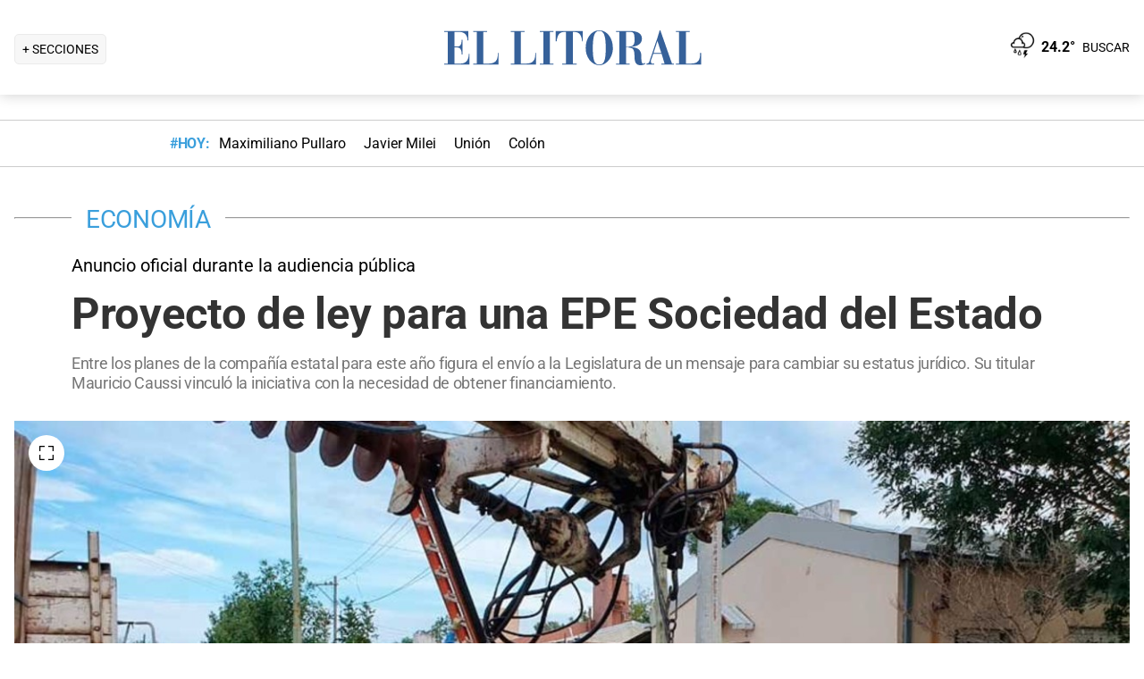

--- FILE ---
content_type: text/html; charset=utf-8
request_url: https://www.ellitoral.com/economia/proyecto-ley-epe-sociedad_0_LGlD84OyPM.html
body_size: 33905
content:
<!DOCTYPE html><html lang="es"><head><meta charSet="utf-8" data-next-head=""/><meta name="viewport" content="width=device-width" data-next-head=""/><title data-next-head="">Proyecto de ley para una EPE Sociedad del Estado</title><meta property="keywords" content="proyecto,ley,epe,sociedad" data-next-head=""/><meta property="news_keywords" content="proyecto,ley,epe,sociedad" data-next-head=""/><meta property="og:url" content="https://www.ellitoral.com/economia/proyecto-ley-epe-sociedad_0_LGlD84OyPM.html" data-next-head=""/><meta property="og:type" content="article" data-next-head=""/><meta property="og:title" content="Proyecto de ley para una EPE Sociedad del Estado" data-next-head=""/><meta property="og:description" content="Entre los planes de la compañía estatal para este año figura el envío a la Legislatura de un mensaje para cambiar su estatus jurídico. Su titular Mauricio Caussi vinculó la iniciativa con la necesidad de obtener financiamiento.  " data-next-head=""/><meta property="og:image" content="https://www.ellitoral.com/images/2022/03/16/NzruEAf0K_1300x655__1.jpg" data-next-head=""/><meta http-equiv="refresh" content="3000" data-next-head=""/><meta name="author" content="Luis Rodrigo" data-next-head=""/><meta name="title" content="Proyecto de ley para una EPE Sociedad del Estado" data-next-head=""/><meta name="description" content="Entre los planes de la compañía estatal para este año figura el envío a la Legislatura de un mensaje para cambiar su estatus jurídico. Su titular Mauricio Caussi vinculó la iniciativa con la necesidad de obtener financiamiento.  " data-next-head=""/><meta name="twitter:card" content="summary_large_image" data-next-head=""/><meta name="twitter:image" content="https://www.ellitoral.com/images/2022/03/16/NzruEAf0K_1300x655__1.jpg" data-next-head=""/><meta name="twitter:site" content="@ellitoral" data-next-head=""/><meta name="twitter:creator" content="@ellitoral" data-next-head=""/><meta property="twitter:title" content="Proyecto de ley para una EPE Sociedad del Estado" data-next-head=""/><meta property="twitter:description" content="Entre los planes de la compañía estatal para este año figura el envío a la Legislatura de un mensaje para cambiar su estatus jurídico. Su titular Mauricio Caussi vinculó la iniciativa con la necesidad de obtener financiamiento.  " data-next-head=""/><meta property="twitter:url" content="https://www.ellitoral.com/economia/proyecto-ley-epe-sociedad_0_LGlD84OyPM.html" data-next-head=""/><link rel="amphtml" href="https://www.ellitoral.com/economia/proyecto-ley-epe-sociedad_0_LGlD84OyPM.amp.html" data-next-head=""/><link rel="image_src" href="https://www.ellitoral.com/images/2022/03/16/NzruEAf0K_1300x655__1.jpg" data-next-head=""/><link rel="canonical" href="https://www.ellitoral.com/economia/proyecto-ley-epe-sociedad_0_LGlD84OyPM.html" data-next-head=""/><link rel="preload" href="https://www.ellitoral.com/images/2022/03/16/NzruEAf0K_300x200__1.jpg" fetchpriority="high" as="image" type="image/webp" media="(max-width: 399px)" data-next-head=""/><link rel="preload" href="https://www.ellitoral.com/images/2022/03/16/NzruEAf0K_630x420__1.jpg" fetchpriority="high" as="image" type="image/webp" media="(min-width: 400px) and (max-width: 768px)" data-next-head=""/><link rel="preload" href="https://www.ellitoral.com/images/2022/03/16/NzruEAf0K_1300x655__1.jpg" fetchpriority="high" as="image" type="image/webp" media="(min-width: 769px)" data-next-head=""/><meta name="robots" content="max-image-preview:large" data-next-head=""/><meta name="article:section" content="economia" data-next-head=""/><meta name="article:published_time" content="2021-04-23T19:58:00.000Z" data-next-head=""/><meta name="article:modified_time" content="2021-04-23T19:58:00.000Z" data-next-head=""/><meta name="article:location" content="region:arg" data-next-head=""/><meta name="article:opinion" content="false" data-next-head=""/><meta name="DC.date.issued" content="2021-04-23T19:58:00.000Z" data-next-head=""/><meta name="date" content="2021-04-23T19:58:00.000Z" data-next-head=""/><meta name="distribution" content="global" data-next-head=""/><meta name="article:tag" content="Omar Perotti" data-next-head=""/><meta name="article:tag" content="Edición Impresa" data-next-head=""/><meta name="article:tag" content="Empresa Provincial de la Energía" data-next-head=""/><meta name="article:tag" content="Tapa" data-next-head=""/><link rel="preload" href="https://fonts.gstatic.com/s/roboto/v29/KFOmCnqEu92Fr1Mu4mxK.woff2" as="font" type="font/woff2" crossorigin="anonymous"/><link rel="preload" href="https://fonts.gstatic.com/s/roboto/v29/KFOlCnqEu92Fr1MmWUlfBBc4.woff2" as="font" type="font/woff2" crossorigin="anonymous"/><link rel="preload" href="https://fonts.gstatic.com/s/roboto/v29/KFOlCnqEu92Fr1MmEU9fBBc4.woff2" as="font" type="font/woff2" crossorigin="anonymous"/><link rel="preload" href="https://fonts.gstatic.com/s/roboto/v47/KFO7CnqEu92Fr1ME7kSn66aGLdTylUAMa3yUBA.woff2" as="font" type="font/woff2" crossorigin="anonymous"/><link rel="preload" href="https://fonts.gstatic.com/s/roboto/v47/KFO7CnqEu92Fr1ME7kSn66aGLdTylUAMa3yUBA.woff2" as="font" type="font/woff2" crossorigin="anonymous"/><style type="text/css">@font-face {font-family:Roboto;font-style:normal;font-weight:400;src:url(/cf-fonts/s/roboto/5.0.11/greek-ext/400/normal.woff2);unicode-range:U+1F00-1FFF;font-display:swap;}@font-face {font-family:Roboto;font-style:normal;font-weight:400;src:url(/cf-fonts/s/roboto/5.0.11/latin-ext/400/normal.woff2);unicode-range:U+0100-02AF,U+0304,U+0308,U+0329,U+1E00-1E9F,U+1EF2-1EFF,U+2020,U+20A0-20AB,U+20AD-20CF,U+2113,U+2C60-2C7F,U+A720-A7FF;font-display:swap;}@font-face {font-family:Roboto;font-style:normal;font-weight:400;src:url(/cf-fonts/s/roboto/5.0.11/vietnamese/400/normal.woff2);unicode-range:U+0102-0103,U+0110-0111,U+0128-0129,U+0168-0169,U+01A0-01A1,U+01AF-01B0,U+0300-0301,U+0303-0304,U+0308-0309,U+0323,U+0329,U+1EA0-1EF9,U+20AB;font-display:swap;}@font-face {font-family:Roboto;font-style:normal;font-weight:400;src:url(/cf-fonts/s/roboto/5.0.11/cyrillic/400/normal.woff2);unicode-range:U+0301,U+0400-045F,U+0490-0491,U+04B0-04B1,U+2116;font-display:swap;}@font-face {font-family:Roboto;font-style:normal;font-weight:400;src:url(/cf-fonts/s/roboto/5.0.11/greek/400/normal.woff2);unicode-range:U+0370-03FF;font-display:swap;}@font-face {font-family:Roboto;font-style:normal;font-weight:400;src:url(/cf-fonts/s/roboto/5.0.11/cyrillic-ext/400/normal.woff2);unicode-range:U+0460-052F,U+1C80-1C88,U+20B4,U+2DE0-2DFF,U+A640-A69F,U+FE2E-FE2F;font-display:swap;}@font-face {font-family:Roboto;font-style:normal;font-weight:400;src:url(/cf-fonts/s/roboto/5.0.11/latin/400/normal.woff2);unicode-range:U+0000-00FF,U+0131,U+0152-0153,U+02BB-02BC,U+02C6,U+02DA,U+02DC,U+0304,U+0308,U+0329,U+2000-206F,U+2074,U+20AC,U+2122,U+2191,U+2193,U+2212,U+2215,U+FEFF,U+FFFD;font-display:swap;}@font-face {font-family:Roboto;font-style:normal;font-weight:500;src:url(/cf-fonts/s/roboto/5.0.11/greek-ext/500/normal.woff2);unicode-range:U+1F00-1FFF;font-display:swap;}@font-face {font-family:Roboto;font-style:normal;font-weight:500;src:url(/cf-fonts/s/roboto/5.0.11/greek/500/normal.woff2);unicode-range:U+0370-03FF;font-display:swap;}@font-face {font-family:Roboto;font-style:normal;font-weight:500;src:url(/cf-fonts/s/roboto/5.0.11/cyrillic/500/normal.woff2);unicode-range:U+0301,U+0400-045F,U+0490-0491,U+04B0-04B1,U+2116;font-display:swap;}@font-face {font-family:Roboto;font-style:normal;font-weight:500;src:url(/cf-fonts/s/roboto/5.0.11/cyrillic-ext/500/normal.woff2);unicode-range:U+0460-052F,U+1C80-1C88,U+20B4,U+2DE0-2DFF,U+A640-A69F,U+FE2E-FE2F;font-display:swap;}@font-face {font-family:Roboto;font-style:normal;font-weight:500;src:url(/cf-fonts/s/roboto/5.0.11/latin/500/normal.woff2);unicode-range:U+0000-00FF,U+0131,U+0152-0153,U+02BB-02BC,U+02C6,U+02DA,U+02DC,U+0304,U+0308,U+0329,U+2000-206F,U+2074,U+20AC,U+2122,U+2191,U+2193,U+2212,U+2215,U+FEFF,U+FFFD;font-display:swap;}@font-face {font-family:Roboto;font-style:normal;font-weight:500;src:url(/cf-fonts/s/roboto/5.0.11/latin-ext/500/normal.woff2);unicode-range:U+0100-02AF,U+0304,U+0308,U+0329,U+1E00-1E9F,U+1EF2-1EFF,U+2020,U+20A0-20AB,U+20AD-20CF,U+2113,U+2C60-2C7F,U+A720-A7FF;font-display:swap;}@font-face {font-family:Roboto;font-style:normal;font-weight:500;src:url(/cf-fonts/s/roboto/5.0.11/vietnamese/500/normal.woff2);unicode-range:U+0102-0103,U+0110-0111,U+0128-0129,U+0168-0169,U+01A0-01A1,U+01AF-01B0,U+0300-0301,U+0303-0304,U+0308-0309,U+0323,U+0329,U+1EA0-1EF9,U+20AB;font-display:swap;}@font-face {font-family:Roboto;font-style:normal;font-weight:700;src:url(/cf-fonts/s/roboto/5.0.11/latin-ext/700/normal.woff2);unicode-range:U+0100-02AF,U+0304,U+0308,U+0329,U+1E00-1E9F,U+1EF2-1EFF,U+2020,U+20A0-20AB,U+20AD-20CF,U+2113,U+2C60-2C7F,U+A720-A7FF;font-display:swap;}@font-face {font-family:Roboto;font-style:normal;font-weight:700;src:url(/cf-fonts/s/roboto/5.0.11/greek-ext/700/normal.woff2);unicode-range:U+1F00-1FFF;font-display:swap;}@font-face {font-family:Roboto;font-style:normal;font-weight:700;src:url(/cf-fonts/s/roboto/5.0.11/cyrillic/700/normal.woff2);unicode-range:U+0301,U+0400-045F,U+0490-0491,U+04B0-04B1,U+2116;font-display:swap;}@font-face {font-family:Roboto;font-style:normal;font-weight:700;src:url(/cf-fonts/s/roboto/5.0.11/vietnamese/700/normal.woff2);unicode-range:U+0102-0103,U+0110-0111,U+0128-0129,U+0168-0169,U+01A0-01A1,U+01AF-01B0,U+0300-0301,U+0303-0304,U+0308-0309,U+0323,U+0329,U+1EA0-1EF9,U+20AB;font-display:swap;}@font-face {font-family:Roboto;font-style:normal;font-weight:700;src:url(/cf-fonts/s/roboto/5.0.11/latin/700/normal.woff2);unicode-range:U+0000-00FF,U+0131,U+0152-0153,U+02BB-02BC,U+02C6,U+02DA,U+02DC,U+0304,U+0308,U+0329,U+2000-206F,U+2074,U+20AC,U+2122,U+2191,U+2193,U+2212,U+2215,U+FEFF,U+FFFD;font-display:swap;}@font-face {font-family:Roboto;font-style:normal;font-weight:700;src:url(/cf-fonts/s/roboto/5.0.11/greek/700/normal.woff2);unicode-range:U+0370-03FF;font-display:swap;}@font-face {font-family:Roboto;font-style:normal;font-weight:700;src:url(/cf-fonts/s/roboto/5.0.11/cyrillic-ext/700/normal.woff2);unicode-range:U+0460-052F,U+1C80-1C88,U+20B4,U+2DE0-2DFF,U+A640-A69F,U+FE2E-FE2F;font-display:swap;}@font-face {font-family:Roboto;font-style:normal;font-weight:900;src:url(/cf-fonts/s/roboto/5.0.11/cyrillic-ext/900/normal.woff2);unicode-range:U+0460-052F,U+1C80-1C88,U+20B4,U+2DE0-2DFF,U+A640-A69F,U+FE2E-FE2F;font-display:swap;}@font-face {font-family:Roboto;font-style:normal;font-weight:900;src:url(/cf-fonts/s/roboto/5.0.11/latin/900/normal.woff2);unicode-range:U+0000-00FF,U+0131,U+0152-0153,U+02BB-02BC,U+02C6,U+02DA,U+02DC,U+0304,U+0308,U+0329,U+2000-206F,U+2074,U+20AC,U+2122,U+2191,U+2193,U+2212,U+2215,U+FEFF,U+FFFD;font-display:swap;}@font-face {font-family:Roboto;font-style:normal;font-weight:900;src:url(/cf-fonts/s/roboto/5.0.11/greek/900/normal.woff2);unicode-range:U+0370-03FF;font-display:swap;}@font-face {font-family:Roboto;font-style:normal;font-weight:900;src:url(/cf-fonts/s/roboto/5.0.11/vietnamese/900/normal.woff2);unicode-range:U+0102-0103,U+0110-0111,U+0128-0129,U+0168-0169,U+01A0-01A1,U+01AF-01B0,U+0300-0301,U+0303-0304,U+0308-0309,U+0323,U+0329,U+1EA0-1EF9,U+20AB;font-display:swap;}@font-face {font-family:Roboto;font-style:normal;font-weight:900;src:url(/cf-fonts/s/roboto/5.0.11/greek-ext/900/normal.woff2);unicode-range:U+1F00-1FFF;font-display:swap;}@font-face {font-family:Roboto;font-style:normal;font-weight:900;src:url(/cf-fonts/s/roboto/5.0.11/latin-ext/900/normal.woff2);unicode-range:U+0100-02AF,U+0304,U+0308,U+0329,U+1E00-1E9F,U+1EF2-1EFF,U+2020,U+20A0-20AB,U+20AD-20CF,U+2113,U+2C60-2C7F,U+A720-A7FF;font-display:swap;}@font-face {font-family:Roboto;font-style:normal;font-weight:900;src:url(/cf-fonts/s/roboto/5.0.11/cyrillic/900/normal.woff2);unicode-range:U+0301,U+0400-045F,U+0490-0491,U+04B0-04B1,U+2116;font-display:swap;}</style><link rel="preconnect" href="https://securepubads.g.doubleclick.net"/><link rel="preconnect" href="https://assets.hearstapps.com"/><link rel="preconnect" href="https://cdn.onesignal.com"/><link rel="preconnect" href="https://cdn.jsdelivr.net"/><link rel="preconnect" href="https://wwww.google.com.ar"/><link rel="preconnect" href="https://wwww.googletagmanager.com"/><link rel="dns-prefetch" href="https://securepubads.g.doubleclick.net"/><link rel="dns-prefetch" href="https://assets.hearstapps.com"/><link rel="dns-prefetch" href="https://cdn.onesignal.com"/><link rel="dns-prefetch" href="https://cdn.jsdelivr.net"/><link rel="dns-prefetch" href="https://wwww.google.com.ar"/><link rel="dns-prefetch" href="https://wwww.googletagmanager.com"/><meta name="Copyright" content="2022 - El Litoral"/><meta name="ROBOTS" content="all"/><meta property="fb:app_id" content="139920886050377"/><meta property="fb:pages" content="136275719722184"/><link rel="shortcut icon" href="/favicon.ico"/><link rel="icon" href="/img/icons/pwa_144.png" sizes="144x144"/><link rel="icon" href="/img/icons/pwa_192.png" sizes="192x192"/><link rel="icon" href="/img/icons/pwa_128.png" sizes="128x128"/><link rel="apple-touch-icon-precomposed" href="/img/icons/apple-touch-icon-144-precomposed.png" sizes="144x144"/><link rel="apple-touch-icon-precomposed" href="/img/icons/apple-touch-icon-114-precomposed.png" sizes="114x114"/><link rel="apple-touch-icon-precomposed" href="/img/icons/apple-touch-icon-72-precomposed.png" sizes="72x72"/><link rel="apple-touch-icon-precomposed" href="/img/icons/apple-touch-icon-57-precomposed.png" sizes="57x57"/><script async="" id="google-tag" type="7f372adacd8e8f2489360977-text/javascript">window.googletag = window.googletag || { cmd: [] }</script><script async="" type="7f372adacd8e8f2489360977-text/javascript">
              (function(w,d,s,l,i){
                w[l]=w[l]||[];
                w[l].push({'gtm.start': new Date().getTime(),event:'gtm.js'});
                var f=d.getElementsByTagName(s)[0], 
                    j=d.createElement(s),
                    dl=l!='dataLayer'?'&l='+l:'';
                          
                j.async=true;
                j.src='https://www.googletagmanager.com/gtm.js?id='+i+dl;
                f.parentNode.insertBefore(j,f);
              })(window,document,'script','dataLayer','GTM-7BXZ');
            </script><link rel="preload" href="/_next/static/css/306c64fd3cb9c5f8.css" as="style"/><link rel="stylesheet" href="/_next/static/css/306c64fd3cb9c5f8.css" data-n-g=""/><link rel="preload" href="/_next/static/css/2f3df858c1d2c99b.css" as="style"/><link rel="stylesheet" href="/_next/static/css/2f3df858c1d2c99b.css" data-n-p=""/><link rel="preload" href="/_next/static/css/e1a26dcf7235e41f.css" as="style"/><link rel="stylesheet" href="/_next/static/css/e1a26dcf7235e41f.css"/><link rel="preload" href="/_next/static/css/200f53eca7722775.css" as="style"/><link rel="stylesheet" href="/_next/static/css/200f53eca7722775.css"/><noscript data-n-css=""></noscript><script defer="" nomodule="" src="/_next/static/chunks/polyfills-42372ed130431b0a.js" type="7f372adacd8e8f2489360977-text/javascript"></script><script defer="" src="/_next/static/chunks/1033.77571be5cdfa8676.js" type="7f372adacd8e8f2489360977-text/javascript"></script><script defer="" src="/_next/static/chunks/2108.26e0844fccaa98c8.js" type="7f372adacd8e8f2489360977-text/javascript"></script><script defer="" src="/_next/static/chunks/7938.373fe810f2173a4d.js" type="7f372adacd8e8f2489360977-text/javascript"></script><script defer="" src="/_next/static/chunks/395.bd832fbf6f8cff0b.js" type="7f372adacd8e8f2489360977-text/javascript"></script><script src="/_next/static/chunks/webpack-cb1c1a41d9b4230f.js" defer="" type="7f372adacd8e8f2489360977-text/javascript"></script><script src="/_next/static/chunks/framework-f85f8da102d2e9df.js" defer="" type="7f372adacd8e8f2489360977-text/javascript"></script><script src="/_next/static/chunks/main-79b4dab295cb6084.js" defer="" type="7f372adacd8e8f2489360977-text/javascript"></script><script src="/_next/static/chunks/pages/_app-bd5f46ae7f9720fd.js" defer="" type="7f372adacd8e8f2489360977-text/javascript"></script><script src="/_next/static/chunks/pages/%5B...match%5D-bc614534858b8de4.js" defer="" type="7f372adacd8e8f2489360977-text/javascript"></script><script src="/_next/static/ellitoral-pgwrlr/_buildManifest.js" defer="" type="7f372adacd8e8f2489360977-text/javascript"></script><script src="/_next/static/ellitoral-pgwrlr/_ssgManifest.js" defer="" type="7f372adacd8e8f2489360977-text/javascript"></script></head><body><noscript><iframe src="https://www.googletagmanager.com/ns.html?id=GTM-7BXZ" height="0" width="0" style="display:none;visibility:hidden"></iframe></noscript><div id="__next"><script type="application/ld+json">[{"@context":"http://schema.org","@type":"NewsArticle","mainEntityOfPage":{"@type":"WebPage","@id":"https://www.ellitoral.com/economia/proyecto-ley-epe-sociedad_0_LGlD84OyPM.html"},"headline":"Proyecto de ley para una EPE Sociedad del Estado","alternativeHeadline":"Anuncio oficial durante la audiencia pública","url":"https://www.ellitoral.com/economia/proyecto-ley-epe-sociedad_0_LGlD84OyPM.html","image":[{"@context":"http://schema.org","@type":"ImageObject","url":"https://www.ellitoral.com/images/2022/03/16/NzruEAf0K_1300x655__1.jpg","height":1500,"width":2000}],"dateCreated":"2021-04-23T19:58:00.000Z","datePublished":"2021-04-23T19:58:00.000Z","dateModified":"2021-04-23T19:58:00.000Z","description":"Entre los planes de la compañía estatal para este año figura el envío a la Legislatura de un mensaje para cambiar su estatus jurídico. Su titular Mauricio Caussi vinculó la iniciativa con la necesidad de obtener financiamiento.  ","articleSection":["Economía"],"author":[{"type":"Person","name":"Luis Rodrigo","url":"https://www.ellitoral.com/autor/luis-rodrigo"}],"keywords":["Omar Perotti","Edición Impresa","Empresa Provincial de la Energía","Tapa"],"publisher":{"@type":"Organization","name":"Diario El Litoral","url":"https://www.ellitoral.com","logo":{"@type":"ImageObject","url":"https://www.ellitoral.com/img/header_logoellitoral.svg","width":439,"height":60},"sameAs":["https://www.facebook.com/ellitoralcom","https://instagram.com/ellitoral","https://twitter.com/ellitoral","https://www.youtube.com/c/EllitoralArgentina"]}},{"@context":"https://schema.org","@type":"BreadcrumbList","itemListElement":[{"@type":"ListItem","position":1,"name":"ECONOMÍA","item":"https://www.ellitoral.com/seccion/economia"}]}]</script><div class="styles_header-container__6tzvq styles_visible__V7Kg6"><picture style="width:100%"><img src="https://www.ellitoral.com/images/2022/03/16/NzruEAf0K_1300x655__1.jpg" width="25" height="25" class="pie_foto_uminterior" loading="lazy"/></picture><nav class="styles_header__KFwSH"><div class="styles_nav-bar-row__k3Hez styles_margin-header__w9JGf"><div class="styles_nav-bar-menu-container__Xx4Di"><div class="styles_nav-button__jM_oU"><div class="styles_menu-desktop__vW3fM">+ SECCIONES</div><picture style="width:100%"><img src="/img/navbarMenu.png" alt="menú" width="25" height="25" class="styles_menu-mobile__A1oUm" loading="lazy"/></picture></div></div><a href="/" class="styles_header-logo__ra1o_"><div class="styles_logo__Z9_Qh"><svg version="1.1" id="Capa_1" xmlns="http://www.w3.org/2000/svg" xmlns:xlink="http://www.w3.org/1999/xlink" width="308px" height="42px" viewBox="0 0 308 42" xml:space="preserve" fill="#36619A"><g><path fill-rule="evenodd" clip-rule="evenodd" d="M0,39.193h3.975V3.768H0V2.681h27.112v10.484h-1.083v-0.723           c0-4.7-3.255-8.674-8.679-8.674h-5.781v16.266h3.253c3.252,0,4.7-2.168,4.7-7.23v-0.362h1.083v16.632h-1.083v-1.086           c0-3.615-1.447-6.868-4.7-6.868h-3.253v18.074h6.868c7.953,0,9.036-7.229,9.036-10.12v-0.726h0.727v11.928H0V39.193z"></path><path fill-rule="evenodd" clip-rule="evenodd" d="M32.534,39.193h3.977V3.768h-3.977V2.681h15.547v1.087h-4.34           v35.426h5.783c8.316,0,10.484-4.339,10.484-10.846v-1.085h0.725v13.013h-28.2V39.193z"></path><path fill-rule="evenodd" clip-rule="evenodd" d="M74.472,39.191h3.975V3.768h-3.975V2.681h15.544v1.087h-4.337           v35.424h5.781c8.319,0,10.484-4.337,10.484-10.844v-1.085h0.725v13.013H74.472V39.191z"></path><polygon fill-rule="evenodd" clip-rule="evenodd" points="107.006,39.191 110.981,39.191 110.981,3.768            107.006,3.768 107.006,2.681 122.189,2.681 122.189,3.768 118.213,3.768 118.213,39.191 122.189,39.191 122.189,40.275            107.006,40.275  "></polygon><path fill-rule="evenodd" clip-rule="evenodd" d="M131.948,39.191h4.341V3.768h-1.808           c-6.508,0-7.954,4.696-8.677,10.482h-1.084V2.681h30.366V14.25h-0.722c-0.724-5.786-2.17-10.482-8.678-10.482h-1.809v35.424h4.339           v1.084h-16.269V39.191z"></path><path fill-rule="evenodd" clip-rule="evenodd" d="M173.525,1.959c9.035,0,15.182,9.037,15.182,19.521           C189.068,31.602,181.836,41,173.525,41v-0.725c5.781,0,7.227-5.421,7.227-18.795c0-16.994-3.615-18.8-7.227-18.8V1.959z           M173.525,41c-8.678,0-15.549-9.398-15.188-19.52c0-10.484,6.145-19.521,15.188-19.521v0.722c-3.617,0-7.232,1.806-7.232,18.8           c0,13.374,1.447,18.795,7.232,18.795V41z"></path><path fill-rule="evenodd" clip-rule="evenodd" d="M208.229,2.681c5.422,0,13.016,1.45,13.016,8.678           c0,6.507-6.512,8.675-11.572,9.036v0.362c7.232,0.362,10.846,3.616,10.846,9.398c0,8.316,0.727,9.036,2.535,9.036           c0.721,0,1.441-0.359,1.803-0.72l0.363,0.72c-1.811,1.447-3.975,1.809-5.781,1.809c-5.063,0-6.51-3.975-6.51-9.76           c0-7.23-1.449-9.4-4.699-9.76v-1.447c3.975-0.724,5.059-3.253,4.699-9.038c0-6.145-1.449-7.229-4.699-7.229V2.681z M192.322,39.191           h3.617V3.768h-3.617V2.681h14.824c0.357,0,0.723,0,1.082,0v1.087c-0.359,0-0.725,0-1.082,0h-3.619v16.627h2.891           c0.729-0.361,1.451-0.361,1.811-0.361v1.447c-0.725-0.361-1.443-0.361-2.168-0.361h-2.533v18.072h3.977v1.084h-15.182V39.191z"></path><path fill-rule="evenodd" clip-rule="evenodd" d="M238.594,10.272l2.529-8.313h0.727l13.016,37.232h2.166v1.084           h-14.1v-1.084h3.615l-3.25-10.844h-4.703v-1.085h4.338l-4.338-13.376l0,0V10.272z M226.305,39.191h0.361           c1.807,0,2.891-1.444,3.254-3.251l8.674-25.668v3.614l-4.338,13.376h4.338v1.085h-4.701l-2.529,7.23c0,0.723,0,1.085,0,1.81           c0,1.804,1.086,1.804,2.17,1.804h1.447v1.084h-8.676V39.191z"></path><path fill-rule="evenodd" clip-rule="evenodd" d="M259.201,39.191h3.613V3.768h-3.613V2.681h15.547v1.087h-4.34           v35.424h5.424c8.676,0,10.48-4.337,10.48-10.844v-1.085h1.088v13.013h-28.199V39.191z"></path></g></svg></div></a><div class="styles_nav-bar__FjITt"><a href="/busqueda#gsc.tab=0" class="styles_header-link__zr4bX"><span>BUSCAR</span></a></div></div></nav></div><div class="styles_nav-bar-tdh__tr5Gv"><div class="styles_margin-header__w9JGf"><div class="styles_content-parent__1vurQ"><h2 class="styles_tag-title__bhs1e">#HOY: </h2><div class="styles_horizontal-scroll-wrapper__6kr6G"><div class="styles_content-li__oBYvr"><a href="/tags/maximiliano-pullaro"><span>Maximiliano Pullaro</span></a></div><div class="styles_content-li__oBYvr"><a href="/tags/javier-milei"><span>Javier Milei</span></a></div><div class="styles_content-li__oBYvr"><a href="/um/tatengue"><span>Unión</span></a></div><div class="styles_content-li__oBYvr"><a href="/um/sabalera"><span>Colón</span></a></div></div></div></div></div><div class="styles_parent__gZ_0G"><div class="styles_main-container__qPblo"><div class="article"><hr class="styles_article-container-hr__2g4Cm"/><div class="styles_article-container-title__JmAyy"><div class="styles_section-container-title__xC1_B"><ul class="styles_article-section-title__w4yrC" itemscope="" itemType="https://schema.org/BreadcrumbList"><li itemProp="itemListElement" itemscope="" itemType="https://schema.org/ListItem"><a itemProp="item" href="/seccion/economia"><span itemProp="name">ECONOMÍA</span></a><meta itemProp="position" content="1"/></li></ul><div class="orig-container"><div class="styles_volanta-text__fAlJB"> <!-- -->Anuncio oficial durante la audiencia pública</div><h1 class="headline-text">Proyecto de ley para una EPE Sociedad del Estado<!-- --> </h1><h2 class="styles_note-hook__x8hTP"><p>Entre los planes de la compañía estatal para este año figura el envío a la Legislatura de un mensaje para cambiar su estatus jurídico. Su titular Mauricio Caussi vinculó la iniciativa con la necesidad de obtener financiamiento.  </p></h2></div></div><div class="styles_container-article-image__t9coI"><div class="styles_article-image-epi__zXBdm"><picture><source media="(min-width: 770px)" srcSet="https://www.ellitoral.com/images/2022/03/16/NzruEAf0K_1300x655__1.jpg"/><source media="(min-width: 400px)" srcSet="https://www.ellitoral.com/images/2022/03/16/NzruEAf0K_630x420__1.jpg"/><img src="https://www.ellitoral.com/images/2022/03/16/NzruEAf0K_300x200__1.jpg" alt="Gentileza" width="1300" height="655" class="styles_cover-image__wLNjW" loading="lazy"/></picture><span class="styles_epigraphe__bSqPY">Gentileza</span></div><span class="styles_img-expand__0kMUv"><button class="styles_open-img__cY8Mw" aria-label="Open Image"><svg xml:space="preserve" style="enable-background:new 0 0 122.88 122.87" viewBox="0 0 122.88 122.87"><path d="M122.88 77.63v41.12a4.12 4.12 0 0 1-4.12 4.12H77.33v-9.62h35.95V77.63h9.6zM77.39 9.53V0h41.37a4.12 4.12 0 0 1 4.12 4.12V45.3h-9.63V9.53H77.39zM9.63 45.24H0V4.12C0 1.85 1.85 0 4.12 0h41v9.64H9.63v35.6zm35.44 68.03v9.6H4.12c-2.28 0-4.12-1.85-4.12-4.13V77.57h9.63v35.71h35.44v-.01z"></path></svg></button></span></div><hr/><div class="styles_grid-container__5yxo2"><div class="styles_detail-left__nkz8f"><div id="cuerpo-de-nota" class="styles_dynamic-content__mtXo5"><div class="styles_dates-container__96DyH styles_paragraph-detail__ihDsk"></div><div class="styles_paragraph-detail__ihDsk"><div class="styles_container-social-icons-top__hptal"><a href="https://www.facebook.com/sharer.php?u=https://www.ellitoral.com/economia/proyecto-ley-epe-sociedad_0_LGlD84OyPM.html" target="_blank" rel="noreferrer noopener" aria-label="Compartir la nota en Facebook" title="Compartir la nota en Facebook"><div class="styles_icon__38Goh"><svg class="styles_internal-icon__QBzOv styles_facebook-internal-icon__CBZTK " aria-hidden="true" focusable="false" data-prefix="fab" data-icon="facebook-f" role="img" xmlns="http://www.w3.org/2000/svg" width="20" height="32" viewBox="0 0 320 512" alt="Facebook"><path fill="currentColor" d="M279.14 288l14.22-92.66h-88.91v-60.13c0-25.35 12.42-50.06 52.24-50.06h40.42V6.26S260.43 0 225.36 0c-73.22 0-121.08 44.38-121.08 124.72v70.62H22.89V288h81.39v224h100.17V288z"></path></svg></div></a><a href="https://twitter.com/share?url=https://www.ellitoral.com/economia/proyecto-ley-epe-sociedad_0_LGlD84OyPM.html" target="_blank" rel="noreferrer noopener" aria-label="Compartir la nota en X" title="Compartir la nota en X"><div class="styles_icon__38Goh"><svg class="styles_internal-icon__QBzOv styles_twitter-internal-icon__Wb5nk" version="1.1" id="svg5" xmlns="http://www.w3.org/2000/svg" x="0px" y="0px" width="20" height="15" viewBox="0 0 1668.56 1221.19"><g id="layer1" transform="translate(52.390088,-25.058597)"><path id="path1009" d="M283.94,167.31l386.39,516.64L281.5,1104h87.51l340.42-367.76L984.48,1104h297.8L874.15,558.3l361.92-390.99 h-87.51l-313.51,338.7l-253.31-338.7H283.94z M412.63,231.77h136.81l604.13,807.76h-136.81L412.63,231.77z" fill="#ffffff"></path></g></svg></div></a><a href="https://api.whatsapp.com/send?text=Accede%20a%20esta%20noticia%20de%20El%20Litoral:%20https://www.ellitoral.com/economia/proyecto-ley-epe-sociedad_0_LGlD84OyPM.html%3Futm_medium%3Dwhatsapp%20-%20Envianos%20tu%20noticia%20a:%20%2B5493426305344" target="_blank" rel="noreferrer noopener" aria-label="Compartir la nota en WhatsApp" title="Compartir la nota en WhatsApp"><div class="styles_icon__38Goh"><svg class="styles_internal-icon__QBzOv " aria-hidden="true" focusable="false" data-prefix="fab" data-icon="whatsapp" role="img" xmlns="http://www.w3.org/2000/svg" width="20" height="23" viewBox="0 0 448 512"><path fill="currentColor" d="M380.9 97.1C339 55.1 283.2 32 223.9 32c-122.4 0-222 99.6-222 222 0 39.1 10.2 77.3 29.6 111L0 480l117.7-30.9c32.4 17.7 68.9 27 106.1 27h.1c122.3 0 224.1-99.6 224.1-222 0-59.3-25.2-115-67.1-157zm-157 341.6c-33.2 0-65.7-8.9-94-25.7l-6.7-4-69.8 18.3L72 359.2l-4.4-7c-18.5-29.4-28.2-63.3-28.2-98.2 0-101.7 82.8-184.5 184.6-184.5 49.3 0 95.6 19.2 130.4 54.1 34.8 34.9 56.2 81.2 56.1 130.5 0 101.8-84.9 184.6-186.6 184.6zm101.2-138.2c-5.5-2.8-32.8-16.2-37.9-18-5.1-1.9-8.8-2.8-12.5 2.8-3.7 5.6-14.3 18-17.6 21.8-3.2 3.7-6.5 4.2-12 1.4-32.6-16.3-54-29.1-75.5-66-5.7-9.8 5.7-9.1 16.3-30.3 1.8-3.7.9-6.9-.5-9.7-1.4-2.8-12.5-30.1-17.1-41.2-4.5-10.8-9.1-9.3-12.5-9.5-3.2-.2-6.9-.2-10.6-.2-3.7 0-9.7 1.4-14.8 6.9-5.1 5.6-19.4 19-19.4 46.3 0 27.3 19.9 53.7 22.6 57.4 2.8 3.7 39.1 59.7 94.8 83.8 35.2 15.2 49 16.5 66.6 13.9 10.7-1.6 32.8-13.4 37.4-26.4 4.6-13 4.6-24.1 3.2-26.4-1.3-2.5-5-3.9-10.5-6.6z"></path></svg></div></a><a class="styles_icon__38Goh" aria-label="Copiar Link de la Nota" title="Copiar Link de la Nota"><svg stroke="currentColor" fill="none" stroke-width="2" viewBox="0 0 24 24" stroke-linecap="round" stroke-linejoin="round" class="icon" height="1em" width="1em" xmlns="http://www.w3.org/2000/svg"><rect x="9" y="9" width="13" height="13" rx="2" ry="2"></rect><path d="M5 15H4a2 2 0 0 1-2-2V4a2 2 0 0 1 2-2h9a2 2 0 0 1 2 2v1"></path></svg></a><a href="https://profile.google.com/cp/CgovbS8wOXY4aDVs?pf=6" target="_blank" rel="noreferrer noopener" aria-label="Seguir a EL LITORAL en Google" title="Seguir a EL LITORAL en Google"><div class="styles_google-icon__0HHJo">Seguinos en <svg width="20px" height="20px" viewBox="-3 0 262 262" xmlns="http://www.w3.org/2000/svg" preserveAspectRatio="xMidYMid"><path d="M255.878 133.451c0-10.734-.871-18.567-2.756-26.69H130.55v48.448h71.947c-1.45 12.04-9.283 30.172-26.69 42.356l-.244 1.622 38.755 30.023 2.685.268c24.659-22.774 38.875-56.282 38.875-96.027" fill="#4285F4"></path><path d="M130.55 261.1c35.248 0 64.839-11.605 86.453-31.622l-41.196-31.913c-11.024 7.688-25.82 13.055-45.257 13.055-34.523 0-63.824-22.773-74.269-54.25l-1.531.13-40.298 31.187-.527 1.465C35.393 231.798 79.49 261.1 130.55 261.1" fill="#34A853"></path><path d="M56.281 156.37c-2.756-8.123-4.351-16.827-4.351-25.82 0-8.994 1.595-17.697 4.206-25.82l-.073-1.73L15.26 71.312l-1.335.635C5.077 89.644 0 109.517 0 130.55s5.077 40.905 13.925 58.602l42.356-32.782" fill="#FBBC05"></path><path d="M130.55 50.479c24.514 0 41.05 10.589 50.479 19.438l36.844-35.974C195.245 12.91 165.798 0 130.55 0 79.49 0 35.393 29.301 13.925 71.947l42.211 32.783c10.59-31.477 39.891-54.251 74.414-54.251" fill="#EB4335"></path></svg></div></a></div></div><div class="undefined styles_paragraph-detail__ihDsk"><div class="styles_author-box-container__IEFJC"><span class="styles_author-por__Libwq">Por: </span><div class="styles_author-box__UkVvo" itemProp="author" itemscope="" itemType="https://schema.org/Person"><a itemProp="url" href="/autor/luis-rodrigo"><span class="styles_author-logo__CbRfK"><picture style="width:100%"><img src="/collections/authors/luis-rodrigo___618ad09cbf606e010fc39824.jpg" alt="Luis Rodrigo" width="80" height="80" loading="lazy"/></picture></span></a><a itemProp="url" class="styles_author-name-box__l_PsT" href="/autor/luis-rodrigo"><span itemProp="name" class="styles_seguir-span__KKg9I">Luis Rodrigo</span></a></div></div></div><div class="custom-text text-content styles_paragraph-detail__ihDsk styles_lila-links__X7FER styles_note-styles__5TKFd"><p>El presidente del Directorio de la Empresa Provincial de la Energía, Mauricio Caussi, dijo que el gobernador Omar Perotti enviará un proyecto de ley para convertir a la compañía estatal en una Sociedad del Estado, a fin de "modernizar" sus estructuras.</p></div><div class="custom-text text-content styles_paragraph-detail__ihDsk styles_lila-links__X7FER styles_note-styles__5TKFd"><p>El funcionario dijo en la audiencia pública que discute un aumento de las tarifas del 33,8% que la SA deberá tener "lo mejor del viejo esquema de dividir en tres" al mapa de la bota santafesina como se inició en los '80 al actual, que ha necesitado "de 13 sucursales para atender la demanda de los santafesinos y las santafesinas".</p></div><div class="custom-text text-content styles_paragraph-detail__ihDsk styles_lila-links__X7FER styles_note-styles__5TKFd"><p>De inmediato expresó: "No puede ser que la Epe, que factura lo que factura, no tenga el financiamiento adecuado", expresó.</p></div><div class="custom-text text-content styles_paragraph-detail__ihDsk styles_lila-links__X7FER styles_note-styles__5TKFd"><p>Destacó que ha recibido una instrucción del gobernador para que se avance en obtener préstamos más económicos y aseguró que para ello "vamos a trabajar profesionalmente tanto en las estrategias tradicionales de financiamiento como en algunos otros alternativos".</p></div><div class="custom-text text-content styles_paragraph-detail__ihDsk styles_lila-links__X7FER styles_note-styles__5TKFd"><p>"No puede ser que la inversión en obras, en infraestructura se haga con tarifas", definió el titular de la tercera distribuidora de energía del país.</p></div><div class="custom-text text-content styles_paragraph-detail__ihDsk styles_lila-links__X7FER styles_note-styles__5TKFd"><p>"No podemos financiar los proyectos estructurales con tarifas", reiteró y subrayó que además de buscar "recursos del gobierno nacional" serán exploradas otras fuentes de financiamiento "tradicionales".</p></div><div class="custom-text text-content styles_paragraph-detail__ihDsk styles_lila-links__X7FER styles_note-styles__5TKFd"><p>A fines del año pasado, Caussi anunció que se trabajaba en un proyecto de ley de este tipo y que un anteproyecto había sido enviado a la ministra de Infraestructura, Servicios Públicos y Hábitat Silvina Frana.</p></div><div class="custom-text text-content styles_paragraph-detail__ihDsk styles_lila-links__X7FER styles_note-styles__5TKFd"><p><span style="color: rgb(0, 0, 0); font-size: 1.3em; font-weight: bold;">Tenés que leer</span></p></div><div class="styles_img-container__a4cGN"><div class="styles_article-image-epi__GSkzE"><picture style="width:100%"><source media="(max-width: 400px)" srcSet="https://www.ellitoral.com/images/2022/03/14/Jypc3MYoK_300x200__1.jpg"/><source media="(max-width: 980px)" srcSet="https://www.ellitoral.com/images/2022/03/14/Jypc3MYoK_630x420__1.jpg"/><source media="(max-width: 1300px)" srcSet="https://www.ellitoral.com/images/2022/03/14/Jypc3MYoK_870x580__1.jpg"/><img src="https://www.ellitoral.com/images/2022/03/14/Jypc3MYoK_870x580__1.jpg" alt="ELLITORAL_371648 |  Mauricio Garín Este viernes 23, desde las 9, se podrán ver el debate ingresando al facebook del Ministerio de Infraestructura, Servicios Públicos y Hábitat." width="870" height="580" class="styles_cover-image__pRCD1" loading="lazy"/></picture><span class="styles_epigraphe__4c7ki">Mauricio Garín Este viernes 23, desde las 9, se podrán ver el debate ingresando al facebook del Ministerio de Infraestructura, Servicios Públicos y Hábitat.</span><hr/><span class="styles_img-expand__y6nqZ"><button class="styles_open-img__qInQv" aria-label="Open Image"><svg xml:space="preserve" style="enable-background:new 0 0 122.88 122.87" viewBox="0 0 122.88 122.87"><path d="M122.88 77.63v41.12a4.12 4.12 0 0 1-4.12 4.12H77.33v-9.62h35.95V77.63h9.6zM77.39 9.53V0h41.37a4.12 4.12 0 0 1 4.12 4.12V45.3h-9.63V9.53H77.39zM9.63 45.24H0V4.12C0 1.85 1.85 0 4.12 0h41v9.64H9.63v35.6zm35.44 68.03v9.6H4.12c-2.28 0-4.12-1.85-4.12-4.13V77.57h9.63v35.71h35.44v-.01z"></path></svg></button></span></div></div><div class="custom-text text-content styles_paragraph-detail__ihDsk styles_lila-links__X7FER styles_note-styles__5TKFd"><p><h2>En el Estado</h2></p></div><div class="custom-text text-content styles_paragraph-detail__ihDsk styles_lila-links__X7FER styles_note-styles__5TKFd"><p>Ya por entonces había hablado de "transformar a la EPE en sociedad del Estado, sujeto de derecho privado, pero con pertenencia 100% al Estado santafesino", destacó.</p></div><div class="custom-text text-content styles_paragraph-detail__ihDsk styles_lila-links__X7FER styles_note-styles__5TKFd"><p>"Hicimos un trabajo en el consejo consultivo que viene acompañando al gobernador desde antes de las elecciones, con gente de mucha experiencia y hay un proyecto de ley que es de avanzada y nos pone en el mejor lugar para construir esa EPE del futuro", expresó por entonces.</p></div><div class="custom-text text-content styles_paragraph-detail__ihDsk styles_lila-links__X7FER styles_note-styles__5TKFd"><p><h2>Antecedentes</h2></p></div><div class="custom-text text-content styles_paragraph-detail__ihDsk styles_lila-links__X7FER styles_note-styles__5TKFd"><p>La Epe ha estado siempre bajo la órbita estatal y luego del fallido intento de privatización, durante los gobiernos de Carlos Reutemann, fue vuelta a su norma anterior cuando terminaba el segundo gobierno de Jorge Obeid.</p></div><div class="custom-text text-content styles_paragraph-detail__ihDsk styles_lila-links__X7FER styles_note-styles__5TKFd"><p>La legislación que la rige es anterior a la ola de privatizaciones del peronismo en los '90.</p></div><div class="custom-text text-content styles_paragraph-detail__ihDsk styles_lila-links__X7FER styles_note-styles__5TKFd"><p>La Ley 10.014 es de 1986 y había sido sustituida en 1999 por la (ya derogada) Ley N° 11.727, que estableció un marco regulatorio eléctrico y la transformación del sector energético provincial, autorizando al Poder Ejecutivo de entonces a otorgar la empresa en una concesión para la prestación del servicio de distribución y comercialización de energía eléctrica.</p></div><div class="custom-text text-content styles_paragraph-detail__ihDsk styles_lila-links__X7FER styles_note-styles__5TKFd"><p>En su discurso a la Asamblea Legislativa del 1&ordm; de mayo de 2002, el entonces gobernador Reutemann, desistió del proceso de privatización, fundamentando tal decisión en la situación de inestabilidad macroeconómica que soportaba el país.</p></div><div class="custom-text text-content styles_paragraph-detail__ihDsk styles_lila-links__X7FER styles_note-styles__5TKFd"><p>En el siguiente gobierno, Jorge Obeid ratificó la propiedad de la empresa de energía provincial en manos del Estado y en En el año 2007, la Legislatura Provincial derogó la Ley 11.727 y pone en vigencia nuevamente la Ley Orgánica n° 10.014. Esa es la norma a cambiar por la actual iniciativa.</p></div><div id="fin_cuerpo" class="styles_fin-de-nota__IvMXM"></div></div><div class="styles_paragraph-detail__ihDsk"><div class="styles_container-social-icons-top__hptal"><a href="https://www.facebook.com/sharer.php?u=https://www.ellitoral.com/economia/proyecto-ley-epe-sociedad_0_LGlD84OyPM.html" target="_blank" rel="noreferrer noopener" aria-label="Compartir la nota en Facebook" title="Compartir la nota en Facebook"><div class="styles_icon__38Goh"><svg class="styles_internal-icon__QBzOv styles_facebook-internal-icon__CBZTK " aria-hidden="true" focusable="false" data-prefix="fab" data-icon="facebook-f" role="img" xmlns="http://www.w3.org/2000/svg" width="20" height="32" viewBox="0 0 320 512" alt="Facebook"><path fill="currentColor" d="M279.14 288l14.22-92.66h-88.91v-60.13c0-25.35 12.42-50.06 52.24-50.06h40.42V6.26S260.43 0 225.36 0c-73.22 0-121.08 44.38-121.08 124.72v70.62H22.89V288h81.39v224h100.17V288z"></path></svg></div></a><a href="https://twitter.com/share?url=https://www.ellitoral.com/economia/proyecto-ley-epe-sociedad_0_LGlD84OyPM.html" target="_blank" rel="noreferrer noopener" aria-label="Compartir la nota en X" title="Compartir la nota en X"><div class="styles_icon__38Goh"><svg class="styles_internal-icon__QBzOv styles_twitter-internal-icon__Wb5nk" version="1.1" id="svg5" xmlns="http://www.w3.org/2000/svg" x="0px" y="0px" width="20" height="15" viewBox="0 0 1668.56 1221.19"><g id="layer1" transform="translate(52.390088,-25.058597)"><path id="path1009" d="M283.94,167.31l386.39,516.64L281.5,1104h87.51l340.42-367.76L984.48,1104h297.8L874.15,558.3l361.92-390.99 h-87.51l-313.51,338.7l-253.31-338.7H283.94z M412.63,231.77h136.81l604.13,807.76h-136.81L412.63,231.77z" fill="#ffffff"></path></g></svg></div></a><a href="https://api.whatsapp.com/send?text=Accede%20a%20esta%20noticia%20de%20El%20Litoral:%20https://www.ellitoral.com/economia/proyecto-ley-epe-sociedad_0_LGlD84OyPM.html%3Futm_medium%3Dwhatsapp%20-%20Envianos%20tu%20noticia%20a:%20%2B5493426305344" target="_blank" rel="noreferrer noopener" aria-label="Compartir la nota en WhatsApp" title="Compartir la nota en WhatsApp"><div class="styles_icon__38Goh"><svg class="styles_internal-icon__QBzOv " aria-hidden="true" focusable="false" data-prefix="fab" data-icon="whatsapp" role="img" xmlns="http://www.w3.org/2000/svg" width="20" height="23" viewBox="0 0 448 512"><path fill="currentColor" d="M380.9 97.1C339 55.1 283.2 32 223.9 32c-122.4 0-222 99.6-222 222 0 39.1 10.2 77.3 29.6 111L0 480l117.7-30.9c32.4 17.7 68.9 27 106.1 27h.1c122.3 0 224.1-99.6 224.1-222 0-59.3-25.2-115-67.1-157zm-157 341.6c-33.2 0-65.7-8.9-94-25.7l-6.7-4-69.8 18.3L72 359.2l-4.4-7c-18.5-29.4-28.2-63.3-28.2-98.2 0-101.7 82.8-184.5 184.6-184.5 49.3 0 95.6 19.2 130.4 54.1 34.8 34.9 56.2 81.2 56.1 130.5 0 101.8-84.9 184.6-186.6 184.6zm101.2-138.2c-5.5-2.8-32.8-16.2-37.9-18-5.1-1.9-8.8-2.8-12.5 2.8-3.7 5.6-14.3 18-17.6 21.8-3.2 3.7-6.5 4.2-12 1.4-32.6-16.3-54-29.1-75.5-66-5.7-9.8 5.7-9.1 16.3-30.3 1.8-3.7.9-6.9-.5-9.7-1.4-2.8-12.5-30.1-17.1-41.2-4.5-10.8-9.1-9.3-12.5-9.5-3.2-.2-6.9-.2-10.6-.2-3.7 0-9.7 1.4-14.8 6.9-5.1 5.6-19.4 19-19.4 46.3 0 27.3 19.9 53.7 22.6 57.4 2.8 3.7 39.1 59.7 94.8 83.8 35.2 15.2 49 16.5 66.6 13.9 10.7-1.6 32.8-13.4 37.4-26.4 4.6-13 4.6-24.1 3.2-26.4-1.3-2.5-5-3.9-10.5-6.6z"></path></svg></div></a><a class="styles_icon__38Goh" aria-label="Copiar Link de la Nota" title="Copiar Link de la Nota"><svg stroke="currentColor" fill="none" stroke-width="2" viewBox="0 0 24 24" stroke-linecap="round" stroke-linejoin="round" class="icon" height="1em" width="1em" xmlns="http://www.w3.org/2000/svg"><rect x="9" y="9" width="13" height="13" rx="2" ry="2"></rect><path d="M5 15H4a2 2 0 0 1-2-2V4a2 2 0 0 1 2-2h9a2 2 0 0 1 2 2v1"></path></svg></a><a href="https://profile.google.com/cp/CgovbS8wOXY4aDVs?pf=6" target="_blank" rel="noreferrer noopener" aria-label="Seguir a EL LITORAL en Google" title="Seguir a EL LITORAL en Google"><div class="styles_google-icon__0HHJo">Seguinos en <svg width="20px" height="20px" viewBox="-3 0 262 262" xmlns="http://www.w3.org/2000/svg" preserveAspectRatio="xMidYMid"><path d="M255.878 133.451c0-10.734-.871-18.567-2.756-26.69H130.55v48.448h71.947c-1.45 12.04-9.283 30.172-26.69 42.356l-.244 1.622 38.755 30.023 2.685.268c24.659-22.774 38.875-56.282 38.875-96.027" fill="#4285F4"></path><path d="M130.55 261.1c35.248 0 64.839-11.605 86.453-31.622l-41.196-31.913c-11.024 7.688-25.82 13.055-45.257 13.055-34.523 0-63.824-22.773-74.269-54.25l-1.531.13-40.298 31.187-.527 1.465C35.393 231.798 79.49 261.1 130.55 261.1" fill="#34A853"></path><path d="M56.281 156.37c-2.756-8.123-4.351-16.827-4.351-25.82 0-8.994 1.595-17.697 4.206-25.82l-.073-1.73L15.26 71.312l-1.335.635C5.077 89.644 0 109.517 0 130.55s5.077 40.905 13.925 58.602l42.356-32.782" fill="#FBBC05"></path><path d="M130.55 50.479c24.514 0 41.05 10.589 50.479 19.438l36.844-35.974C195.245 12.91 165.798 0 130.55 0 79.49 0 35.393 29.301 13.925 71.947l42.211 32.783c10.59-31.477 39.891-54.251 74.414-54.251" fill="#EB4335"></path></svg></div></a></div></div><div class="styles_sobre-autor__2TIgs">Sobre el Autor</div><div class="undefined styles_paragraph-detail__ihDsk"><div class="styles_author-box-container__IEFJC"><span class="styles_author-por__Libwq">Por: </span><div class="styles_author-box__UkVvo" itemProp="author" itemscope="" itemType="https://schema.org/Person"><a itemProp="url" href="/autor/luis-rodrigo"><span class="styles_author-logo__CbRfK"><picture style="width:100%"><img src="/collections/authors/luis-rodrigo___618ad09cbf606e010fc39824.jpg" alt="Luis Rodrigo" width="80" height="80" loading="lazy"/></picture></span></a><a itemProp="url" class="styles_author-name-box__l_PsT" href="/autor/luis-rodrigo"><span itemProp="name" class="styles_seguir-span__KKg9I">Luis Rodrigo</span></a></div></div></div><br/><div class="styles_temas-container__ugWqq"><div class="styles_temas-title__X74MQ">#TEMAS:</div><div class="styles_temas-tags__n34Kt"><div class="styles_temas-text__Cr8cG"><a href="/tags/omar-perotti">Omar Perotti</a></div><div class="styles_temas-text__Cr8cG"><a href="/tags/edicion-impresa">Edición Impresa</a></div><div class="styles_temas-text__Cr8cG"><a href="/tags/empresa-provincial-de-la-energia">Empresa Provincial de la Energía</a></div><div class="styles_temas-text__Cr8cG"><a href="/tags/tapa">Tapa</a></div></div></div><div class="styles_related-news-container__0UjCl"><h2 class="styles_related-news-title__Q4sHR">Además tenés que leer:</h2><ul class="styles_related-news-content-list__ambx9"><li class="styles_related-news-content__PHt10"><a href="/politica/22-oradores-audiencia-publica-tarifas-epe_0_x92xbBC1w2.html"><picture style="width:100%"><img src="https://www.ellitoral.com/images/2022/03/14/Jypc3MYoK_300x200__1.jpg" alt="ELLITORAL_371648 |  Mauricio Garín Este viernes 23, desde las 9, se podrán ver el debate ingresando al facebook del Ministerio de Infraestructura, Servicios Públicos y Hábitat." width="300" height="200" class="styles_img__W7dyW" loading="lazy"/></picture><div class="styles_related-news-content-title__psAwC"><span class="styles_blue-txt__0MmQV">Se inscribieron 88 interesados</span> <!-- -->Tendrá 22 oradores la Audiencia Pública sobre tarifas de la EPE</div></a></li><li class="styles_related-news-content__PHt10"><a href="/politica/epe-teleaudiencia-50-inscriptos_0_LirvOel9j1.html"><picture style="width:100%"><img src="https://www.ellitoral.com/images/2022/03/15/Xb5glSz1S_300x200__1.jpg" alt="ELLITORAL_368729 |  Pablo Aguirre" width="300" height="200" class="styles_img__W7dyW" loading="lazy"/></picture><div class="styles_related-news-content-title__psAwC"><span class="styles_blue-txt__0MmQV">Últimos días para la inscripción   </span> <!-- -->Epe: la teleaudiencia ya tiene 50 inscriptos</div></a></li></ul></div></div><div class="styles_detail-right__DIwT3"></div></div><div class="styles_detail-full__UEdhw tags-list"><div class="parent-banner ad-slot-background"><div class="ad-slot ad-slot-horizontal_chico" id="horizontal1" data-adtype="horizontal_chico" data-lazyload="0" data-autorefresh="0"></div></div><div class="styles_widget-block__ZsLaa"></div><div class="styles_widget-block__ZsLaa"><div class="styles_column-widget-container-parent__vNkG8"></div></div><div class="parent-banner ad-slot-background"><div class="ad-slot ad-slot-horizontal_grande" id="horizontal2" data-adtype="horizontal_grande" data-lazyload="0" data-autorefresh="0"></div></div></div></div></div><div class="undefined"></div></div></div><div style="clear:both"><div class="styles_footer-container__nIMPq"><a href="https://www.ellitoral.com/"><div class="styles_footer-logo__L8RMW"><div><svg version="1.1" id="Capa_1" xmlns="http://www.w3.org/2000/svg" xmlns:xlink="http://www.w3.org/1999/xlink" width="300px" height="32px" viewBox="0 0 308 42" xml:space="preserve" fill="#36619A"><g><path fill-rule="evenodd" clip-rule="evenodd" d="M0,39.193h3.975V3.768H0V2.681h27.112v10.484h-1.083v-0.723           c0-4.7-3.255-8.674-8.679-8.674h-5.781v16.266h3.253c3.252,0,4.7-2.168,4.7-7.23v-0.362h1.083v16.632h-1.083v-1.086           c0-3.615-1.447-6.868-4.7-6.868h-3.253v18.074h6.868c7.953,0,9.036-7.229,9.036-10.12v-0.726h0.727v11.928H0V39.193z"></path><path fill-rule="evenodd" clip-rule="evenodd" d="M32.534,39.193h3.977V3.768h-3.977V2.681h15.547v1.087h-4.34           v35.426h5.783c8.316,0,10.484-4.339,10.484-10.846v-1.085h0.725v13.013h-28.2V39.193z"></path><path fill-rule="evenodd" clip-rule="evenodd" d="M74.472,39.191h3.975V3.768h-3.975V2.681h15.544v1.087h-4.337           v35.424h5.781c8.319,0,10.484-4.337,10.484-10.844v-1.085h0.725v13.013H74.472V39.191z"></path><polygon fill-rule="evenodd" clip-rule="evenodd" points="107.006,39.191 110.981,39.191 110.981,3.768            107.006,3.768 107.006,2.681 122.189,2.681 122.189,3.768 118.213,3.768 118.213,39.191 122.189,39.191 122.189,40.275            107.006,40.275  "></polygon><path fill-rule="evenodd" clip-rule="evenodd" d="M131.948,39.191h4.341V3.768h-1.808           c-6.508,0-7.954,4.696-8.677,10.482h-1.084V2.681h30.366V14.25h-0.722c-0.724-5.786-2.17-10.482-8.678-10.482h-1.809v35.424h4.339           v1.084h-16.269V39.191z"></path><path fill-rule="evenodd" clip-rule="evenodd" d="M173.525,1.959c9.035,0,15.182,9.037,15.182,19.521           C189.068,31.602,181.836,41,173.525,41v-0.725c5.781,0,7.227-5.421,7.227-18.795c0-16.994-3.615-18.8-7.227-18.8V1.959z           M173.525,41c-8.678,0-15.549-9.398-15.188-19.52c0-10.484,6.145-19.521,15.188-19.521v0.722c-3.617,0-7.232,1.806-7.232,18.8           c0,13.374,1.447,18.795,7.232,18.795V41z"></path><path fill-rule="evenodd" clip-rule="evenodd" d="M208.229,2.681c5.422,0,13.016,1.45,13.016,8.678           c0,6.507-6.512,8.675-11.572,9.036v0.362c7.232,0.362,10.846,3.616,10.846,9.398c0,8.316,0.727,9.036,2.535,9.036           c0.721,0,1.441-0.359,1.803-0.72l0.363,0.72c-1.811,1.447-3.975,1.809-5.781,1.809c-5.063,0-6.51-3.975-6.51-9.76           c0-7.23-1.449-9.4-4.699-9.76v-1.447c3.975-0.724,5.059-3.253,4.699-9.038c0-6.145-1.449-7.229-4.699-7.229V2.681z M192.322,39.191           h3.617V3.768h-3.617V2.681h14.824c0.357,0,0.723,0,1.082,0v1.087c-0.359,0-0.725,0-1.082,0h-3.619v16.627h2.891           c0.729-0.361,1.451-0.361,1.811-0.361v1.447c-0.725-0.361-1.443-0.361-2.168-0.361h-2.533v18.072h3.977v1.084h-15.182V39.191z"></path><path fill-rule="evenodd" clip-rule="evenodd" d="M238.594,10.272l2.529-8.313h0.727l13.016,37.232h2.166v1.084           h-14.1v-1.084h3.615l-3.25-10.844h-4.703v-1.085h4.338l-4.338-13.376l0,0V10.272z M226.305,39.191h0.361           c1.807,0,2.891-1.444,3.254-3.251l8.674-25.668v3.614l-4.338,13.376h4.338v1.085h-4.701l-2.529,7.23c0,0.723,0,1.085,0,1.81           c0,1.804,1.086,1.804,2.17,1.804h1.447v1.084h-8.676V39.191z"></path><path fill-rule="evenodd" clip-rule="evenodd" d="M259.201,39.191h3.613V3.768h-3.613V2.681h15.547v1.087h-4.34           v35.424h5.424c8.676,0,10.48-4.337,10.48-10.844v-1.085h1.088v13.013h-28.199V39.191z"></path></g></svg></div></div></a><ul class="styles_footer-supplements__jIDgP"><li><div class="styles_footer-supplements-item__q5eiU"><a href="https://campolitoral.com.ar/" target="_blank" rel="noreferrer noopener">Campolitoral</a></div></li><li><div class="styles_footer-supplements-item__q5eiU"><a href="https://www.ellitoral.com/um/revista-nosotros" target="_blank" rel="noreferrer noopener">Revista Nosotros</a></div></li><li><div class="styles_footer-supplements-item__q5eiU"><a href="https://clasificados.ellitoral.com/" target="_blank" rel="noreferrer noopener">Clasificados</a></div></li><li><div class="styles_footer-supplements-item__q5eiU"><a href="https://www.cableydiario.com/" target="_blank" rel="noreferrer noopener">CYD Litoral</a></div></li><li><div class="styles_footer-supplements-item__q5eiU"><a href="https://www.ellitoral.com/el-litoral-podcasts" target="_blank" rel="noreferrer noopener">Podcasts</a></div></li><li><div class="styles_footer-supplements-item__q5eiU"><a href="https://www.miradorprovincial.com/" target="_blank" rel="noreferrer noopener">Mirador Provincial</a></div></li><li><div class="styles_footer-supplements-item__q5eiU"><a href="https://www.ellitoral.com/um/revista-vivimejorsf" target="_blank" rel="noreferrer noopener">VivíMejor SF</a></div></li><li><div class="styles_footer-supplements-item__q5eiU"><a href="https://puertonegocios.com/" target="_blank" rel="noreferrer noopener">Puerto Negocios</a></div></li><li><div class="styles_footer-supplements-item__q5eiU"><a href="https://notife.com/" target="_blank" rel="noreferrer noopener">Notife</a></div></li><li><div class="styles_footer-supplements-item__q5eiU"><a href="https://www.ellitoral.com/especiales/educacion-sf/estudiar-en-santa-fe" target="_blank" rel="noreferrer noopener">Educacion SF</a></div></li></ul><div class="styles_columns-links-container__JNxOS"><div></div><div class="styles_links-container__qwcLh"><div class="styles_footer-social__MQ7I4"><a href="https://www.facebook.com/ellitoralcom" target="_blank" rel="noreferrer noopener"><div class="styles_footer-social-link__kl6vl "><svg class="styles_icon__SwjvN styles_facebook-icon__rgk9J" aria-hidden="true" focusable="false" data-prefix="fab" data-icon="facebook-f" role="img" xmlns="http://www.w3.org/2000/svg" width="20" height="32" viewBox="0 0 320 512" alt="Facebook"><path fill="currentColor" d="M279.14 288l14.22-92.66h-88.91v-60.13c0-25.35 12.42-50.06 52.24-50.06h40.42V6.26S260.43 0 225.36 0c-73.22 0-121.08 44.38-121.08 124.72v70.62H22.89V288h81.39v224h100.17V288z"></path></svg></div></a><a href="https://twitter.com/ellitoral" target="_blank" rel="noreferrer noopener"><div class="styles_footer-social-link__kl6vl "><svg class="styles_icon__SwjvN styles_twitter-icon__WIM_Y" version="1.1" id="svg5" xmlns="http://www.w3.org/2000/svg" x="0px" y="0px" width="20" height="15" viewBox="0 0 1668.56 1221.19"><g id="layer1" transform="translate(52.390088,-25.058597)"><path id="path1009" d="M283.94,167.31l386.39,516.64L281.5,1104h87.51l340.42-367.76L984.48,1104h297.8L874.15,558.3l361.92-390.99 h-87.51l-313.51,338.7l-253.31-338.7H283.94z M412.63,231.77h136.81l604.13,807.76h-136.81L412.63,231.77z" fill="#ffffff"></path></g></svg></div></a><a href="https://api.whatsapp.com/send/?phone=543426310642&amp;text&amp;app_absent=0" target="_blank" rel="noreferrer noopener"><div class="styles_footer-social-link__kl6vl "><svg class="styles_icon__SwjvN " aria-hidden="true" focusable="false" data-prefix="fab" data-icon="whatsapp" role="img" xmlns="http://www.w3.org/2000/svg" width="20" height="23" viewBox="0 0 448 512"><path fill="currentColor" d="M380.9 97.1C339 55.1 283.2 32 223.9 32c-122.4 0-222 99.6-222 222 0 39.1 10.2 77.3 29.6 111L0 480l117.7-30.9c32.4 17.7 68.9 27 106.1 27h.1c122.3 0 224.1-99.6 224.1-222 0-59.3-25.2-115-67.1-157zm-157 341.6c-33.2 0-65.7-8.9-94-25.7l-6.7-4-69.8 18.3L72 359.2l-4.4-7c-18.5-29.4-28.2-63.3-28.2-98.2 0-101.7 82.8-184.5 184.6-184.5 49.3 0 95.6 19.2 130.4 54.1 34.8 34.9 56.2 81.2 56.1 130.5 0 101.8-84.9 184.6-186.6 184.6zm101.2-138.2c-5.5-2.8-32.8-16.2-37.9-18-5.1-1.9-8.8-2.8-12.5 2.8-3.7 5.6-14.3 18-17.6 21.8-3.2 3.7-6.5 4.2-12 1.4-32.6-16.3-54-29.1-75.5-66-5.7-9.8 5.7-9.1 16.3-30.3 1.8-3.7.9-6.9-.5-9.7-1.4-2.8-12.5-30.1-17.1-41.2-4.5-10.8-9.1-9.3-12.5-9.5-3.2-.2-6.9-.2-10.6-.2-3.7 0-9.7 1.4-14.8 6.9-5.1 5.6-19.4 19-19.4 46.3 0 27.3 19.9 53.7 22.6 57.4 2.8 3.7 39.1 59.7 94.8 83.8 35.2 15.2 49 16.5 66.6 13.9 10.7-1.6 32.8-13.4 37.4-26.4 4.6-13 4.6-24.1 3.2-26.4-1.3-2.5-5-3.9-10.5-6.6z"></path></svg></div></a><a href="https://youtube.com/ellitoralcom" target="_blank" rel="noreferrer noopener"><div class="styles_footer-social-link__kl6vl "><svg class="styles_icon__SwjvN " aria-hidden="true" focusable="false" data-prefix="fab" data-icon="youtube" role="img" xmlns="http://www.w3.org/2000/svg" width="20" height="18" viewBox="0 0 576 512"><path fill="currentColor" d="M549.655 124.083c-6.281-23.65-24.787-42.276-48.284-48.597C458.781 64 288 64 288 64S117.22 64 74.629 75.486c-23.497 6.322-42.003 24.947-48.284 48.597-11.412 42.867-11.412 132.305-11.412 132.305s0 89.438 11.412 132.305c6.281 23.65 24.787 41.5 48.284 47.821C117.22 448 288 448 288 448s170.78 0 213.371-11.486c23.497-6.321 42.003-24.171 48.284-47.821 11.412-42.867 11.412-132.305 11.412-132.305s0-89.438-11.412-132.305zm-317.51 213.508V175.185l142.739 81.205-142.739 81.201z"></path></svg></div></a><a href="https://www.instagram.com/ellitoral/" target="_blank" rel="noreferrer noopener"><div class="styles_footer-social-link__kl6vl "><svg class="styles_icon__SwjvN " aria-hidden="true" focusable="false" data-prefix="fab" data-icon="instagram" role="img" xmlns="http://www.w3.org/2000/svg" width="20" height="23" viewBox="0 0 448 512" alt="Instagram"><path fill="currentColor" d="M224.1 141c-63.6 0-114.9 51.3-114.9 114.9s51.3 114.9 114.9 114.9S339 319.5 339 255.9 287.7 141 224.1 141zm0 189.6c-41.1 0-74.7-33.5-74.7-74.7s33.5-74.7 74.7-74.7 74.7 33.5 74.7 74.7-33.6 74.7-74.7 74.7zm146.4-194.3c0 14.9-12 26.8-26.8 26.8-14.9 0-26.8-12-26.8-26.8s12-26.8 26.8-26.8 26.8 12 26.8 26.8zm76.1 27.2c-1.7-35.9-9.9-67.7-36.2-93.9-26.2-26.2-58-34.4-93.9-36.2-37-2.1-147.9-2.1-184.9 0-35.8 1.7-67.6 9.9-93.9 36.1s-34.4 58-36.2 93.9c-2.1 37-2.1 147.9 0 184.9 1.7 35.9 9.9 67.7 36.2 93.9s58 34.4 93.9 36.2c37 2.1 147.9 2.1 184.9 0 35.9-1.7 67.7-9.9 93.9-36.2 26.2-26.2 34.4-58 36.2-93.9 2.1-37 2.1-147.8 0-184.8zM398.8 388c-7.8 19.6-22.9 34.7-42.6 42.6-29.5 11.7-99.5 9-132.1 9s-102.7 2.6-132.1-9c-19.6-7.8-34.7-22.9-42.6-42.6-11.7-29.5-9-99.5-9-132.1s-2.6-102.7 9-132.1c7.8-19.6 22.9-34.7 42.6-42.6 29.5-11.7 99.5-9 132.1-9s102.7-2.6 132.1 9c19.6 7.8 34.7 22.9 42.6 42.6 11.7 29.5 9 99.5 9 132.1s2.7 102.7-9 132.1z"></path></svg></div></a><a href="https://servicios.ellitoral.com/seccion/contacto_diario" target="_blank" rel="noreferrer noopener"><div class="styles_footer-social-link__kl6vl "><svg class="styles_icon__SwjvN " aria-hidden="true" focusable="false" data-prefix="fas" data-icon="phone-alt" role="img" xmlns="http://www.w3.org/2000/svg" width="32" height="32" viewBox="0 0 512 512"><path fill="currentColor" d="M497.39 361.8l-112-48a24 24 0 0 0-28 6.9l-49.6 60.6A370.66 370.66 0 0 1 130.6 204.11l60.6-49.6a23.94 23.94 0 0 0 6.9-28l-48-112A24.16 24.16 0 0 0 122.6.61l-104 24A24 24 0 0 0 0 48c0 256.5 207.9 464 464 464a24 24 0 0 0 23.4-18.6l24-104a24.29 24.29 0 0 0-14.01-27.6z"></path></svg></div></a></div></div><div class="styles_footer-other-social__IDzBK"><picture style="width:100%"><img src="/img/footer_meta.svg" alt="meta" width="30" height="28" class="styles_footer-other-social-link__sCO_G" loading="lazy"/></picture><picture style="width:100%"><img src="/img/footer_google.svg" alt="google" width="25" height="25" class="styles_footer-other-social-link__sCO_G" loading="lazy"/></picture></div></div><div class="styles_footer-links__vc6s7"><span></span><a class="undefined" href="https://www.santafe.gov.ar/hemerotecadigital/articulo/ellitoral/" target="_blank" rel="noreferrer noopener">Hemeroteca Digital (1930-1979)</a><span> - </span><a class="undefined" href="https://servicios.ellitoral.com/index.php/servicios/institucionales/receptorias.php" target="_blank" rel="noreferrer noopener">Receptorías de avisos</a><span> - </span><a class="undefined" href="https://servicios.ellitoral.com/seccion/contacto_diario" target="_blank" rel="noreferrer noopener">Administración y Publicidad</a><span> - </span><a class="undefined" href="https://servicios.ellitoral.com/index.php/servicios/institucionales/terceros.php" target="_blank" rel="noreferrer noopener">Elementos institucionales</a><span> - </span><a class="undefined" href="https://www.ellitoral.com/" target="_blank" rel="noreferrer noopener">Opcionales con El Litoral</a><span> - </span><a class="undefined" href="https://comercial.ellitoral.com" target="_blank" rel="noreferrer noopener">MediaKit</a></div><div class="styles_footer-institutional__MlA4F"><div></div><div class="styles_institutional-inner__Zwnhi"><b>El Litoral es miembro de:</b><div class="styles_brands__pvIYv"><a href="https://adepa.org.ar/" target="_blank" rel="noreferrer noopener"><picture style="width:100%"><img src="/img/footer_adepa.jpg" alt="adepa.org.ar" width="57" height="18" loading="lazy"/></picture></a><a href="https://www.iab.com/" target="_blank" rel="noreferrer noopener"><picture style="width:100%"><img src="/img/footer_iab_uap.jpg" alt="iab.com" width="179" height="28" loading="lazy"/></picture></a><a href="https://adira.org.ar/web/" target="_blank" rel="noreferrer noopener"><picture style="width:100%"><img src="/img/footer_adira.png" alt="adira.org.ar" width="65" height="19" loading="lazy"/></picture></a></div></div><div class="styles_footer-institutional-afip__2Yy5B"><a href="http://qr.afip.gob.ar/?qr=1-x3ssoSe2hgUc95rrCZWw,," title="Clave fiscal" target="_blank" rel="noreferrer noopener"><picture style="width:100%"><img src="/img/footer_afip.jpg" alt="afip.gob.ar" width="53" height="72" loading="lazy"/></picture></a></div></div><div class="styles_footer-institutional__MlA4F"><div class="styles_institutional-inner__Zwnhi"><b>En Asociación con:</b><div class="styles_brands__pvIYv"><a href="https://www.lagaceta.com.ar/" target="_blank" rel="noreferrer noopener"><picture style="width:100%"><img src="/img/footer_la_gaceta.svg" alt="la gaceta" width="122" height="12" loading="lazy"/></picture></a><a href="https://www.diariohuarpe.com/" target="_blank" rel="noreferrer noopener"><picture style="width:100%"><img src="/img/footer_huarpe.svg" alt="diario huarpe" width="87" height="15" loading="lazy"/></picture></a><a href="https://www.eldia.com/" target="_blank" rel="noreferrer noopener"><picture style="width:100%"><img src="/img/footer_el_dia.png" alt="diario el dia" width="81" height="13" loading="lazy"/></picture></a><a href="https://www.rionegro.com.ar/" target="_blank" rel="noreferrer noopener"><picture style="width:100%"><img src="/img/footer_rio_negro.svg" alt="diario rio negro" width="98" height="15" loading="lazy"/></picture></a></div></div></div></div><div data-adtype="lateralmega" class="styles_megabanner-derecha__l6RKL ad-slot" id="lateralmega"></div></div></div><script id="__NEXT_DATA__" type="application/json">{"props":{"pageProps":{"matchConfig":{"content":{"_id":"LGlD84OyPM","url":"/economia/proyecto-ley-epe-sociedad_0_LGlD84OyPM.html","sections":[{"name":"Economía","url":"economia","nsSite":"/index.php/um/politica","_id":145,"autoplay":false}],"title":"Proyecto de ley para una EPE Sociedad del Estado","summary":"\u003cp\u003eEntre los planes de la compañía estatal para este año figura el envío a la Legislatura de un mensaje para cambiar su estatus jurídico. Su titular Mauricio Caussi vinculó la iniciativa con la necesidad de obtener financiamiento.  \u003c/p\u003e","subtitle":"Anuncio oficial durante la audiencia pública","description":"","tags":[{"name":"Omar Perotti","slug":"omar-perotti","subject":"subject","_id":"VJQ44auDPs"},{"name":"Edición Impresa","slug":"edicion-impresa","subject":"subject","_id":"VkWrw6Ovvs"},{"name":"Empresa Provincial de la Energía","slug":"empresa-provincial-de-la-energia","subject":"subject","_id":"VJg8Ppdvvi"},{"name":"Tapa","slug":"tapa","subject":"subject","_id":"EyXuDadPvo"}],"related":{"images":[{"_id":"NzruEAf0K","value":{"entityId":"8858720_1","author":"IMP LITORAL","title":"ELLITORAL_371917 |  Gentileza","clippings":[{"url":"/images/2022/03/16/NzruEAf0K_1300x655__1.jpg","_id":"2_1_1300x655","dimensions":{"width":1300,"height":655}},{"url":"/images/2022/03/16/NzruEAf0K_230x153__1.jpg","_id":"3_2_230x153","dimensions":{"width":230,"height":153}},{"url":"/images/2022/03/16/NzruEAf0K_248x166__1.jpg","_id":"3_2_248x166","dimensions":{"width":248,"height":166}},{"url":"/images/2022/03/16/NzruEAf0K_300x200__1.jpg","_id":"3_2_300x200","dimensions":{"width":300,"height":200}},{"url":"/images/2022/03/16/NzruEAf0K_630x420__1.jpg","_id":"3_2_630x420","dimensions":{"width":630,"height":420}},{"url":"/images/2022/03/16/NzruEAf0K_870x580__1.jpg","_id":"3_2_870x580","dimensions":{"width":870,"height":580}}]},"type":"image","epigraphe":"Gentileza"}],"lilanews":[{"value":{"url":"/politica/22-oradores-audiencia-publica-tarifas-epe_0_x92xbBC1w2.html","sections":[{"name":"Política","nsSite":"/index.php/um/politica","_id":119}],"subtitle":"Se inscribieron 88 interesados","title":"Tendrá 22 oradores la Audiencia Pública sobre tarifas de la EPE","summary":"\u003cp\u003eSe cerró la lista de los expositores, que incluye a la ex secretaria de Energía del gobierno anterior, Verónica Geese; al defensor del Pueblo, Raúl Lamberto; y a los diputados opositores Clara García (PS), Agustina Donnet (Igualdad) y Nicolás Mayoraz (Somos Vida y Familia). También, al justicialista renovador Oscar Martínez (100% Santafesino). Hablarán 5 dirigentes de sindicatos lucifuercistas.  \u003c/p\u003e","tags":[{"name":"Edición Impresa","slug":"edicion-impresa","subject":"subject","_id":"VkWrw6Ovvs"}],"authors":[{"name":"Luis Rodrigo","imageUrl":"http://img-ellitoral.lilax.io/collections/authors/luis-rodrigo___618ad09cbf606e010fc39824.jpg","category":"1","hasVisiblePage":true,"slug":"luis-rodrigo","_id":"12"}],"keywords":"22,oradores,audiencia,publica,tarifas,epe","metadata":{"stopWords":true,"migration":{"_id":"294328","urlOld":"https://www.ellitoral.com/index.php/id_um/294328-tendra-22-oradores-la-audiencia-publica-sobre-tarifas-de-la-epe-se-inscribieron-88-interesados-politica.html","product":"ellitoral","migrated":true}},"related":{"images":[{"_id":"Jypc3MYoK","value":{"entityId":"8858473_1","author":"IMP LITORAL","title":"ELLITORAL_371648 |  Mauricio Garín Este viernes 23, desde las 9, se podrán ver el debate ingresando al facebook del Ministerio de Infraestructura, Servicios Públicos y Hábitat.","clippings":[{"url":"/images/2022/03/14/Jypc3MYoK_1300x655__1.jpg","_id":"2_1_1300x655","dimensions":{"width":1300,"height":655}},{"url":"/images/2022/03/14/Jypc3MYoK_230x153__1.jpg","_id":"3_2_230x153","dimensions":{"width":230,"height":153}},{"url":"/images/2022/03/14/Jypc3MYoK_248x166__1.jpg","_id":"3_2_248x166","dimensions":{"width":248,"height":166}},{"url":"/images/2022/03/14/Jypc3MYoK_300x200__1.jpg","_id":"3_2_300x200","dimensions":{"width":300,"height":200}},{"url":"/images/2022/03/14/Jypc3MYoK_630x420__1.jpg","_id":"3_2_630x420","dimensions":{"width":630,"height":420}},{"url":"/images/2022/03/14/Jypc3MYoK_870x580__1.jpg","_id":"3_2_870x580","dimensions":{"width":870,"height":580}}]},"type":"image","epigraphe":"Mauricio Garín Este viernes 23, desde las 9, se podrán ver el debate ingresando al facebook del Ministerio de Infraestructura, Servicios Públicos y Hábitat."}]},"createdAt":null,"createdBy":null},"type":"lilanews","_id":"x92xbBC1w2"},{"value":{"url":"/politica/epe-teleaudiencia-50-inscriptos_0_LirvOel9j1.html","sections":[{"name":"Política","nsSite":"/index.php/um/politica","_id":119}],"subtitle":"Últimos días para la inscripción   ","title":"Epe: la teleaudiencia ya tiene 50 inscriptos","summary":"\u003cp\u003eLa audiencia pública, de tipo virtual, que discutirá las tarifas de la Empresa Provincial de la Energía cuenta ya con algo más de cincuenta inscriptos.  \u003c/p\u003e","tags":[{"name":"Edición Impresa","slug":"edicion-impresa","subject":"subject","_id":"VkWrw6Ovvs"},{"name":"Empresa Provincial de la Energía","slug":"empresa-provincial-de-la-energia","subject":"subject","_id":"VJg8Ppdvvi"}],"keywords":"epe,teleaudiencia,50,inscriptos","metadata":{"stopWords":true,"migration":{"_id":"293744","urlOld":"https://www.ellitoral.com/index.php/id_um/293744-epe-la-teleaudiencia-ya-tiene-50-inscriptos-ultimos-dias-para-la-inscripcion-politica.html","product":"ellitoral","migrated":true}},"related":{"images":[{"_id":"Xb5glSz1S","value":{"entityId":"8855762_1","author":"IMP LITORAL","title":"ELLITORAL_368729 |  Pablo Aguirre","clippings":[{"url":"/images/2022/03/15/Xb5glSz1S_1300x655__1.jpg","_id":"2_1_1300x655","dimensions":{"width":1300,"height":655}},{"url":"/images/2022/03/15/Xb5glSz1S_230x153__1.jpg","_id":"3_2_230x153","dimensions":{"width":230,"height":153}},{"url":"/images/2022/03/15/Xb5glSz1S_248x166__1.jpg","_id":"3_2_248x166","dimensions":{"width":248,"height":166}},{"url":"/images/2022/03/15/Xb5glSz1S_300x200__1.jpg","_id":"3_2_300x200","dimensions":{"width":300,"height":200}},{"url":"/images/2022/03/15/Xb5glSz1S_630x420__1.jpg","_id":"3_2_630x420","dimensions":{"width":630,"height":420}},{"url":"/images/2022/03/15/Xb5glSz1S_870x580__1.jpg","_id":"3_2_870x580","dimensions":{"width":870,"height":580}}]},"type":"image","epigraphe":"Pablo Aguirre"}]},"createdAt":null,"createdBy":null},"type":"lilanews","_id":"LirvOel9j1"}]},"authors":[{"name":"Luis Rodrigo","shortBiography":"Política","email":"lrodrigo@ellitoral.com","imageUrl":"/collections/authors/luis-rodrigo___618ad09cbf606e010fc39824.jpg","category":"1","hasVisiblePage":true,"slug":"luis-rodrigo","_id":"12"}],"gtm_name":"proyecto-de-ley-para-una-epe-sociedad-del-estado","publishedDate":"2021-04-23T16:58:00-03:00","formattedPublishedDate":"23 ABR 2021","lastModified":"2021-04-23T16:58:00-03:00","gtmPublishedDate":"2021-04-23T","modificatedAt":"2021-04-23T16:58:00-03:00","keywords":"proyecto,ley,epe,sociedad","metadata":{"stopWords":true,"migration":{"_id":"294492","urlOld":"https://www.ellitoral.com/index.php/id_um/294492-proyecto-de-ley-para-una-epe-sociedad-del-estado-anuncio-oficial-durante-la-audiencia-publica-economia.html","product":"ellitoral","migrated":true}},"createdAt":"2021-04-23T13:54:00.000Z","createdBy":{"firstName":"Importado Ellitoral","lastName":""},"canonical_website":"","type":"lilanews","body":[{"type":"text","value":"\u003cp\u003eEl presidente del Directorio de la Empresa Provincial de la Energía, Mauricio Caussi, dijo que el gobernador Omar Perotti enviará un proyecto de ley para convertir a la compañía estatal en una Sociedad del Estado, a fin de \"modernizar\" sus estructuras.\u003c/p\u003e"},{"type":"text","value":"\u003cp\u003eEl funcionario dijo en la audiencia pública que discute un aumento de las tarifas del 33,8% que la SA deberá tener \"lo mejor del viejo esquema de dividir en tres\" al mapa de la bota santafesina como se inició en los '80 al actual, que ha necesitado \"de 13 sucursales para atender la demanda de los santafesinos y las santafesinas\".\u003c/p\u003e"},{"type":"text","value":"\u003cp\u003eDe inmediato expresó: \"No puede ser que la Epe, que factura lo que factura, no tenga el financiamiento adecuado\", expresó.\u003c/p\u003e"},{"type":"text","value":"\u003cp\u003eDestacó que ha recibido una instrucción del gobernador para que se avance en obtener préstamos más económicos y aseguró que para ello \"vamos a trabajar profesionalmente tanto en las estrategias tradicionales de financiamiento como en algunos otros alternativos\".\u003c/p\u003e"},{"type":"text","value":"\u003cp\u003e\"No puede ser que la inversión en obras, en infraestructura se haga con tarifas\", definió el titular de la tercera distribuidora de energía del país.\u003c/p\u003e"},{"type":"text","value":"\u003cp\u003e\"No podemos financiar los proyectos estructurales con tarifas\", reiteró y subrayó que además de buscar \"recursos del gobierno nacional\" serán exploradas otras fuentes de financiamiento \"tradicionales\".\u003c/p\u003e"},{"type":"text","value":"\u003cp\u003eA fines del año pasado, Caussi anunció que se trabajaba en un proyecto de ley de este tipo y que un anteproyecto había sido enviado a la ministra de Infraestructura, Servicios Públicos y Hábitat Silvina Frana.\u003c/p\u003e"},{"type":"text","value":"\u003cp\u003e\u003cspan style=\"color: rgb(0, 0, 0); font-size: 1.3em; font-weight: bold;\"\u003eTenés que leer\u003c/span\u003e\u003c/p\u003e"},{"_id":"Jypc3MYoK","type":"image","epigraphe":"Mauricio Garín Este viernes 23, desde las 9, se podrán ver el debate ingresando al facebook del Ministerio de Infraestructura, Servicios Públicos y Hábitat.","value":{"entityId":"8858473_1","author":"IMP LITORAL","title":"ELLITORAL_371648 |  Mauricio Garín Este viernes 23, desde las 9, se podrán ver el debate ingresando al facebook del Ministerio de Infraestructura, Servicios Públicos y Hábitat.","clippings":[{"url":"/images/2022/03/14/Jypc3MYoK_1300x655__1.jpg","_id":"2_1_1300x655","dimensions":{"width":1300,"height":655}},{"url":"/images/2022/03/14/Jypc3MYoK_230x153__1.jpg","_id":"3_2_230x153","dimensions":{"width":230,"height":153}},{"url":"/images/2022/03/14/Jypc3MYoK_248x166__1.jpg","_id":"3_2_248x166","dimensions":{"width":248,"height":166}},{"url":"/images/2022/03/14/Jypc3MYoK_300x200__1.jpg","_id":"3_2_300x200","dimensions":{"width":300,"height":200}},{"url":"/images/2022/03/14/Jypc3MYoK_630x420__1.jpg","_id":"3_2_630x420","dimensions":{"width":630,"height":420}},{"url":"/images/2022/03/14/Jypc3MYoK_870x580__1.jpg","_id":"3_2_870x580","dimensions":{"width":870,"height":580}}]}},{"type":"text","value":"\u003cp\u003e\u003ch2\u003eEn el Estado\u003c/h2\u003e\u003c/p\u003e"},{"type":"text","value":"\u003cp\u003eYa por entonces había hablado de \"transformar a la EPE en sociedad del Estado, sujeto de derecho privado, pero con pertenencia 100% al Estado santafesino\", destacó.\u003c/p\u003e"},{"type":"text","value":"\u003cp\u003e\"Hicimos un trabajo en el consejo consultivo que viene acompañando al gobernador desde antes de las elecciones, con gente de mucha experiencia y hay un proyecto de ley que es de avanzada y nos pone en el mejor lugar para construir esa EPE del futuro\", expresó por entonces.\u003c/p\u003e"},{"type":"text","value":"\u003cp\u003e\u003ch2\u003eAntecedentes\u003c/h2\u003e\u003c/p\u003e"},{"type":"text","value":"\u003cp\u003eLa Epe ha estado siempre bajo la órbita estatal y luego del fallido intento de privatización, durante los gobiernos de Carlos Reutemann, fue vuelta a su norma anterior cuando terminaba el segundo gobierno de Jorge Obeid.\u003c/p\u003e"},{"type":"text","value":"\u003cp\u003eLa legislación que la rige es anterior a la ola de privatizaciones del peronismo en los '90.\u003c/p\u003e"},{"type":"text","value":"\u003cp\u003eLa Ley 10.014 es de 1986 y había sido sustituida en 1999 por la (ya derogada) Ley N° 11.727, que estableció un marco regulatorio eléctrico y la transformación del sector energético provincial, autorizando al Poder Ejecutivo de entonces a otorgar la empresa en una concesión para la prestación del servicio de distribución y comercialización de energía eléctrica.\u003c/p\u003e"},{"type":"text","value":"\u003cp\u003eEn su discurso a la Asamblea Legislativa del 1\u0026ordm; de mayo de 2002, el entonces gobernador Reutemann, desistió del proceso de privatización, fundamentando tal decisión en la situación de inestabilidad macroeconómica que soportaba el país.\u003c/p\u003e"},{"type":"text","value":"\u003cp\u003eEn el siguiente gobierno, Jorge Obeid ratificó la propiedad de la empresa de energía provincial en manos del Estado y en En el año 2007, la Legislatura Provincial derogó la Ley 11.727 y pone en vigencia nuevamente la Ley Orgánica n° 10.014. Esa es la norma a cambiar por la actual iniciativa.\u003c/p\u003e"}]},"widgets":[{"name":"BannerCaja","bannerId":"caja1","position":"right","section":[]},{"name":"LoUltimoVertical","limit":5,"type":"latest","contentType":["lilanews"],"position":"right","section":[],"clippings":"","lastModified":"2026-01-27T02:50:01.000Z","content":[{"_id":"ckL47nvqZz","url":"/servicios/corte-programado-corte-energia-luz-epe-mantenimiento-martes-santo-tome-san-jose-rincon_0_ckL47nvqZz.html","title":"Cortes de luz programados para este martes en Santa Fe, Santo Tomé y Rincón","summary":"\u003cp\u003eLa lista de tareas previstas para este 27 de enero fue comunicada por la Empresa Provincial de Energía.\u003c/p\u003e","subtitle":"Por la mañana","images":[{"_id":"tLk224gac","type":"image","title":"Trabajos programados de la Empresa Provincial de la Energía.","clippings":[],"manualCrops":[{"url":"/images/2023/06/20/tLk224gac_1300x655__2.jpg#1688788437556","_id":"2_1_1300x655","dimensions":{"width":1300,"height":655}}]}],"authors":[{"slug":"redaccion-el","hasVisiblePage":true,"category":"1","imageUrl":"/collections/authors/redaccion-el___619d31a5fbc0e002648edf33.jpeg","email":"contenidos@ellitoral.com","instagram":"https://www.instagram.com/ellitoral","twitter":"https://twitter.com/ellitoral","shortBiography":"contenidos@ellitoral.com","biography":"\u003cp\u003e \u003c/p\u003e","name":"Redacción EL","_id":"104"}],"publishedDate":"2026-01-27T00:05:49-03:00","formattedPublishedDate":"27 ENE 2026","gtmPublishedDate":"2026-01-27T","modificatedAt":"2026-01-26T23:50:01-03:00","tags":[{"subject":"subject","slug":"epe-cortes-programados","name":"EPE Cortes Programados","_id":"E1Wvtp_wwi"},{"subject":"subject","slug":"empresa-provincial-de-la-energia","name":"Empresa Provincial de la Energía","_id":"VJg8Ppdvvi"},{"subject":"subject","slug":"santo-tome","name":"Santo Tomé","_id":"VJ2f6_vwj"},{"subject":"subject","slug":"san-jose-del-rincon","name":"San José del Rincón","_id":"4JgomTOwDo"}],"sections":[{"nsSite":"/index.php/um/servicios","url":"servicios","name":"Servicios","_id":129}],"metadata":{"stopWords":true,"typeWeb":"normal","showcase":false,"canHaveComments":false,"metaDescription":"La lista de tareas previstas para este 27 de enero fue comunicada por la Empresa Provincial de Energía.","title":"Cortes de luz programados para este martes en Santa Fe, Santo Tomé y Rincón","sponsored":false,"impresa":false},"source":1,"type":"lilanews","canonical_website":"","subtype":""},{"_id":"fhpO9H6xIp","url":"/internacionales/salamanca-guanajuato-ataque-futbol-violencia-seguridad-fiscalia_0_fhpO9H6xIp.html","title":"El gobierno mexicano investiga el ataque en Loma de Flores que dejó 11 muertos y varios heridos","summary":"\u003cp\u003eUn grupo armado ingresó a un club de fútbol tras un partido amateur y disparó contra todos los presentes, entre los que se encontraban mujeres y menores de edad. Hasta el momento no se reportaron personas detenidas.\u003c/p\u003e","subtitle":"Masacre en Salamanca","images":[{"_id":"5k6QaQ8Qh","type":"image","title":"Diez víctimas perdieron la vida en el lugar y una más durante la atención médica.","clippings":[],"selectedClipping":{"url":"/images/2026/01/26/5k6QaQ8Qh_1300x655__2.jpg#1769480876894","_id":"2_1_1300x655_1769480873455","dimensions":{"width":1300,"height":655}},"manualCrops":[{"url":"/images/2026/01/26/5k6QaQ8Qh_1300x655__2.jpg#1769480876894","_id":"2_1_1300x655_1769480873455","dimensions":{"width":1300,"height":655}}]}],"authors":[{"_id":"104","name":"Redacción EL","biography":"\u003cp\u003e \u003c/p\u003e","shortBiography":"contenidos@ellitoral.com","twitter":"https://twitter.com/ellitoral","instagram":"https://www.instagram.com/ellitoral","email":"contenidos@ellitoral.com","imageUrl":"/collections/authors/redaccion-el___619d31a5fbc0e002648edf33.jpeg","category":"1","hasVisiblePage":true,"slug":"redaccion-el"}],"publishedDate":"2026-01-26T23:33:55-03:00","formattedPublishedDate":"27 ENE 2026","gtmPublishedDate":"2026-01-26T","modificatedAt":"2026-01-26T23:33:54-03:00","tags":[{"subject":"subject","name":"México","slug":"mexico","_id":"EkndlGeNeg"}],"sections":[{"_id":111,"name":"Internacionales","url":"internacionales","nsSite":"/index.php/um/internacionales"}],"metadata":{"impresa":false,"sponsored":false,"title":"El gobierno mexicano investiga el ataque en Loma de Flores que dejó 11 muertos y varios heridos","metaDescription":"Ataque armado en un campo de fútbol de Salamanca, Guanajuato, dejó 11 muertos y varios heridos. Autoridades estatales y federales desplegaron un operativo y coordinan la investigación para dar con los responsables.","canHaveComments":false,"showcase":true,"typeWeb":"normal","stopWords":true},"source":1,"type":"lilanews","canonical_website":"","subtype":""},{"_id":"3IIZXn0NSW","url":"/internacionales/trump-aranceles-corea-sur-acuerdo-automotriz-exportaciones_0_3IIZXn0NSW.html","title":"Trump elevó los aranceles a Corea del Sur de un 15% al 25%","summary":"\u003cp\u003eEl anuncio del presidente estadounidense llega meses después de que Washington y Seúl alcanzaran un acuerdo comercial y de seguridad. Para el mandatario, el país asiático “no está a la altura”.\u003c/p\u003e","subtitle":"Anuncio en redes sociales","images":[{"_id":"CzL-Ox0g7","type":"image","title":"Con el giro del líder estadounidense, se cae el acuerdo previo con Seúl.","clippings":[],"selectedClipping":{"url":"/images/2026/01/26/CzL-Ox0g7_1300x655__2.jpg#1769479055636","_id":"2_1_1300x655_1769479049499","dimensions":{"width":1300,"height":655}},"manualCrops":[{"url":"/images/2026/01/26/CzL-Ox0g7_300x200__2.jpg#1769482400738","_id":"3_2_300x200_1769482395121","dimensions":{"width":300,"height":200}}]}],"authors":[{"_id":"104","name":"Redacción EL","biography":"\u003cp\u003e \u003c/p\u003e","shortBiography":"contenidos@ellitoral.com","twitter":"https://twitter.com/ellitoral","instagram":"https://www.instagram.com/ellitoral","email":"contenidos@ellitoral.com","imageUrl":"/collections/authors/redaccion-el___619d31a5fbc0e002648edf33.jpeg","category":"1","hasVisiblePage":true,"slug":"redaccion-el"}],"publishedDate":"2026-01-26T22:59:00-03:00","formattedPublishedDate":"27 ENE 2026","gtmPublishedDate":"2026-01-26T","modificatedAt":"2026-01-26T22:58:59-03:00","tags":[{"subject":"subject","name":"Estados Unidos","slug":"estados-unidos","_id":"EkExOTuDPj"},{"subject":"subject","name":"Donald Trump","slug":"donald-trump","_id":"V1lvf6_DPj"},{"subject":"subject","name":"Corea del Sur","slug":"corea-del-sur","_id":"VyxdtmKXWx"},{"subject":"subject","name":"Japón","slug":"japon","_id":"41MFJADnzg"}],"sections":[{"_id":111,"name":"Internacionales","url":"internacionales","nsSite":"/index.php/um/internacionales"}],"metadata":{"impresa":false,"sponsored":false,"title":"Trump elevó los aranceles a Corea del Sur de un 15% al 25%","metaDescription":"El presidente estadounidense intensifica las tensiones comerciales con Corea del Sur al aumentar los gravámenes, poniendo en riesgo el reciente acuerdo bilateral.","canHaveComments":false,"showcase":true,"typeWeb":"normal","stopWords":true},"source":1,"type":"lilanews","canonical_website":"","subtype":""},{"_id":"GPs9uYr9pQ","url":"/salud/tucuman-gripe-influenza-h3n2-salud-vacunacion-prevencion_0_GPs9uYr9pQ.html","title":"Confirmaron el primer caso de gripe H3N2 en Tucumán","summary":"\u003cp\u003eEl Ministerio de Salud Pública informó que se trata de una mujer de 56 años y reiteró recomendaciones de prevención y vacunación.\u003c/p\u003e","subtitle":"Subclado K","images":[{"_id":"9tkjhmcrp","type":"image","title":"La muestra fue remitida al Instituto Malbrán.","clippings":[],"selectedClipping":{"url":"/images/2026/01/26/9tkjhmcrp_1300x655__2.jpg#1769476997402","_id":"2_1_1300x655_1769476994851","dimensions":{"width":1300,"height":655}},"manualCrops":[{"url":"/images/2026/01/26/9tkjhmcrp_1300x655__2.jpg#1769476997402","_id":"2_1_1300x655_1769476994851","dimensions":{"width":1300,"height":655}}]}],"authors":[{"_id":"104","name":"Redacción EL","biography":"\u003cp\u003e \u003c/p\u003e","shortBiography":"contenidos@ellitoral.com","twitter":"https://twitter.com/ellitoral","instagram":"https://www.instagram.com/ellitoral","email":"contenidos@ellitoral.com","imageUrl":"/collections/authors/redaccion-el___619d31a5fbc0e002648edf33.jpeg","category":"1","hasVisiblePage":true,"slug":"redaccion-el"}],"publishedDate":"2026-01-26T22:26:14-03:00","formattedPublishedDate":"27 ENE 2026","gtmPublishedDate":"2026-01-26T","modificatedAt":"2026-01-26T22:26:13-03:00","tags":[{"subject":"subject","name":"Tucumán ","slug":"tucuman","_id":"4JyqB3ONfg"},{"subject":"subject","name":"Salud","slug":"salud","_id":"NkYwfYhVA"},{"_id":"41-5Dauwwj","name":"Coronavirus","slug":"coronavirus","subject":"subject"}],"sections":[{"_id":120,"name":"Salud","url":"salud","nsSite":"/index.php/um/salud"}],"metadata":{"impresa":false,"sponsored":false,"title":"Confirmaron el primer caso de gripe H3N2 en Tucumán","metaDescription":"Tucumán confirmó el primer caso de gripe A H3N2 subclado K en la provincia. Salud Pública informó que la paciente evolucionó favorablemente y reiteró recomendaciones de prevención y vacunación.","canHaveComments":false,"showcase":true,"typeWeb":"normal","stopWords":true},"source":1,"type":"lilanews","canonical_website":"","subtype":""},{"_id":"LusgDqigMK","url":"/deportes/colapinto-alpine-formula-1-barcelona-test-pretemporada-regulaciones_0_LusgDqigMK.html","title":"Franco Colapinto habló de su primer día con Alpine en los test de Barcelona: “Es todo muy diferente”","summary":"\u003cp\u003eEl argentino completó 60 vueltas en su estreno de pretemporada con el nuevo auto bajo el reglamento 2026. Destacó el trabajo del equipo, el ambiente en el box y dejó en claro cuál es el objetivo: sumar kilómetros y aprender.\u003c/p\u003e","subtitle":"Fórmula 1","images":[{"_id":"0cl0dms7_","type":"image","title":"El bonaerense de 22 años giró 60 vueltas en total en el circuito de Montmeló.","clippings":[],"selectedClipping":{"url":"/images/2026/01/26/0cl0dms7__1300x655__2.jpg#1769475297910","_id":"2_1_1300x655_1769475294591","dimensions":{"width":1300,"height":655}},"manualCrops":[{"url":"/images/2026/01/26/0cl0dms7__1300x655__2.jpg#1769475297910","_id":"2_1_1300x655_1769475294591","dimensions":{"width":1300,"height":655}}]}],"authors":[{"_id":"104","name":"Redacción EL","biography":"\u003cp\u003e \u003c/p\u003e","shortBiography":"contenidos@ellitoral.com","twitter":"https://twitter.com/ellitoral","instagram":"https://www.instagram.com/ellitoral","email":"contenidos@ellitoral.com","imageUrl":"/collections/authors/redaccion-el___619d31a5fbc0e002648edf33.jpeg","category":"1","hasVisiblePage":true,"slug":"redaccion-el"}],"publishedDate":"2026-01-26T21:58:00-03:00","formattedPublishedDate":"27 ENE 2026","gtmPublishedDate":"2026-01-26T","modificatedAt":"2026-01-26T21:58:00-03:00","tags":[{"subject":"subject","name":"Franco Colapinto","slug":"franco-colapinto","_id":"VJokqtv4kx"},{"subject":"subject","name":"Alpine","slug":"alpine","_id":"EJP7gmT8-g"},{"subject":"subject","name":"Fórmula 1","slug":"formula-1","_id":"NJbiKTdPDj"},{"subject":"subject","name":"Automovilismo","slug":"automovilismo","_id":"4JWQo_Nw_i"},{"subject":"subject","name":"España","slug":"espana","_id":"EJBp0D6rC"}],"sections":[{"_id":114,"name":"Deportes","url":"deportes","nsSite":"/index.php/um/deportes"}],"metadata":{"impresa":false,"sponsored":false,"title":"Franco Colapinto habló de su primer día con Alpine en los test de Barcelona: “Es todo muy diferente”","metaDescription":"Franco Colapinto completó su primer día completo de test con Alpine en Barcelona y dejó sensaciones positivas en su debut de pretemporada de Fórmula 1, con foco en el aprendizaje, las nuevas regulaciones y la suma de kilómetros en pista.","canHaveComments":false,"showcase":true,"typeWeb":"normal","stopWords":true},"source":1,"type":"lilanews","canonical_website":"","subtype":""}]},{"name":"BannerCajaGrande","bannerId":"caja2","position":"right","section":[]},{"name":"TenesQueSaber","limit":5,"type":"latest","contentType":["lilanews"],"clippings":"3_2_630x420,3_2_300x200,1_1_80x80","offset":10,"position":"right","section":[],"lastModified":"2026-01-26T23:13:11.000Z","content":[{"_id":"rfwAfPPcvY","url":"/deportes/kobe-bryant-mamba-mentality-nba-legacy-lakers-gianna-bryant-calabasas-doncic-angeles_0_rfwAfPPcvY.html","title":"Seis años sin Kobe: el básquet todavía siente el golpe del 26 de enero de 2020","summary":"\u003cp\u003eEste lunes se cumple un nuevo aniversario de la tragedia aérea que mató a Kobe Bryant y a su hija Gianna. En la NBA, el eco sigue vivo: desde Doncic y sus 73 puntos hasta las promesas cumplidas por Giannis y Tatum.\u003c/p\u003e","subtitle":"NBA","images":[{"_id":"AjGRBLAOB","type":"image","title":"El 26 de enero recuerda la tragedia que se llevó a Kobe y a Gianna Bryant. Foto: Reuters","clippings":[{"url":"/images/2026/01/26/AjGRBLAOB_80x80__1.jpg","_id":"1_1_80x80","dimensions":{"width":80,"height":80}},{"url":"/images/2026/01/26/AjGRBLAOB_300x200__1.jpg","_id":"3_2_300x200","dimensions":{"width":300,"height":200}},{"url":"/images/2026/01/26/AjGRBLAOB_630x420__1.jpg","_id":"3_2_630x420","dimensions":{"width":630,"height":420}}]}],"authors":[{"slug":"carmelo-calderon-bourband","hasVisiblePage":true,"groups":[],"category":"1","imageUrl":"/collections/authors/carmelo-calderon___685dd9bb307fb2001900e990.png","email":"contenidos@ellitoral.com","shortBiography":" ","biography":"\u003cp\u003e\u003cbr\u003e\u003c/p\u003e","userAuthor":"Carmelo Calderón Bourband","name":"Carmelo Calderón Bourband","_id":"15133"}],"publishedDate":"2026-01-26T20:13:12-03:00","formattedPublishedDate":"26 ENE 2026","gtmPublishedDate":"2026-01-26T","modificatedAt":"2026-01-26T20:13:11-03:00","tags":[{"_id":"41G7TuvPj","name":"NBA","slug":"nba","subject":"subject"},{"_id":"N1X9waOwwj","name":"Kobe Bryant","slug":"kobe-bryant","subject":"subject"},{"_id":"EyxV96uvDi","name":"Básquet","slug":"basquet","subject":"subject"},{"_id":"EkExOTuDPj","name":"Estados Unidos","slug":"estados-unidos","subject":"subject"}],"sections":[{"_id":114,"name":"Deportes","url":"deportes","nsSite":"/index.php/um/deportes"}],"metadata":{"impresa":false,"sponsored":false,"canHaveComments":false,"showcase":false,"typeWeb":"normal","stopWords":true},"source":1,"type":"lilanews","canonical_website":"","subtype":""},{"_id":"K0eaJwgQmD","url":"/internacionales/melania-trump-reunio-estrellas-lideres-globales-proyeccion-documental-casa-blanca_0_K0eaJwgQmD.html","title":"Melania Trump reunió a estrellas y líderes globales en una proyección exclusiva de su documental en la Casa Blanca","summary":"\u003cp\u003eLa primera dama de Estados Unidos, Melania Trump, organizó un evento privado para mostrar el producto que realizó junto a Amazon MGM, a pocos días del estreno mundial. El evento contó con una lista de invitados de alto perfil que reflejó diversidad de ámbitos, desde la tecnología hasta la realeza.\u003c/p\u003e","subtitle":"Estados Unidos","images":[{"_id":"p27tcuOB_","type":"image","title":"Este 30 de enero se estrena en cines el documental de la primera dama estadounidense. REUTERS/Jeenah Moon","clippings":[{"url":"/images/2026/01/26/p27tcuOB__80x80__1.jpg","_id":"1_1_80x80","dimensions":{"width":80,"height":80}},{"url":"/images/2026/01/26/p27tcuOB__300x200__1.jpg","_id":"3_2_300x200","dimensions":{"width":300,"height":200}},{"url":"/images/2026/01/26/p27tcuOB__630x420__1.jpg","_id":"3_2_630x420","dimensions":{"width":630,"height":420}}],"selectedClipping":{"url":"/images/2026/01/26/p27tcuOB__1300x655__2.jpg#1769468735961","_id":"2_1_1300x655_1769468775460","dimensions":{"width":1300,"height":655}},"manualCrops":[{"url":"/images/2026/01/26/p27tcuOB__1300x655__2.jpg#1769468735961","_id":"2_1_1300x655_1769468775460","dimensions":{"width":1300,"height":655}}]}],"authors":[{"_id":"104","name":"Redacción EL","biography":"\u003cp\u003e \u003c/p\u003e","shortBiography":"contenidos@ellitoral.com","twitter":"https://twitter.com/ellitoral","instagram":"https://www.instagram.com/ellitoral","email":"contenidos@ellitoral.com","imageUrl":"/collections/authors/redaccion-el___619d31a5fbc0e002648edf33.jpeg","category":"1","hasVisiblePage":true,"slug":"redaccion-el"}],"publishedDate":"2026-01-26T20:08:50-03:00","formattedPublishedDate":"26 ENE 2026","gtmPublishedDate":"2026-01-26T","modificatedAt":"2026-01-26T20:08:50-03:00","tags":[{"_id":"V1lvf6_DPj","name":"Donald Trump","slug":"donald-trump","subject":"subject"},{"_id":"EkExOTuDPj","name":"Estados Unidos","slug":"estados-unidos","subject":"subject"},{"_id":"NJGYM6OPPj","name":"Cine Series Televisión","slug":"cine-series-television","subject":"subject"}],"sections":[{"_id":111,"name":"Internacionales","url":"internacionales","nsSite":"/index.php/um/internacionales"}],"metadata":{"impresa":false,"sponsored":false,"title":"Melania Trump presenta su documental en un exclusivo evento en la Casa Blanca","metaDescription":"El Salón Este se convirtió en cine para una exclusiva proyección anticipada del documental sobre la transición presidencial, con invitados de alto perfil.","canHaveComments":false,"showcase":true,"typeWeb":"normal","stopWords":true},"source":1,"type":"lilanews","canonical_website":"","subtype":""},{"_id":"ZybN9egRrk","url":"/informacion-general/doomsdayclock-crisisclimatica-inteligenciaartificial-tensionnuclear_0_ZybN9egRrk.html","title":"Se reajusta el \"Reloj del Apocalipsis\" y marcará si la humanidad queda más cerca de la medianoche","summary":"\u003cp\u003eEl Boletín de Científicos Atómicos ajustará el reloj que mide el riesgo de catástrofe global. Expertos anticipan cambios por tensiones nucleares, crisis climática y acelerados cambios tecnológicos.\u003c/p\u003e","subtitle":"Este martes","images":[{"_id":"osdl_KkO2","type":"image","title":"A 89 segundos del abismo se encuentra el Reloj del Apocalipsis, en la previa de un nuevo ajuste.","clippings":[{"url":"/images/2026/01/26/osdl_KkO2_80x80__1.jpg","_id":"1_1_80x80","dimensions":{"width":80,"height":80}},{"url":"/images/2026/01/26/osdl_KkO2_300x200__1.jpg","_id":"3_2_300x200","dimensions":{"width":300,"height":200}},{"url":"/images/2026/01/26/osdl_KkO2_630x420__1.jpg","_id":"3_2_630x420","dimensions":{"width":630,"height":420}}]}],"authors":[{"slug":"redaccion-el","hasVisiblePage":true,"category":"1","imageUrl":"/collections/authors/redaccion-el___619d31a5fbc0e002648edf33.jpeg","email":"contenidos@ellitoral.com","instagram":"https://www.instagram.com/ellitoral","twitter":"https://twitter.com/ellitoral","shortBiography":"contenidos@ellitoral.com","biography":"\u003cp\u003e \u003c/p\u003e","name":"Redacción EL","_id":"104"}],"publishedDate":"2026-01-26T20:04:41-03:00","formattedPublishedDate":"26 ENE 2026","gtmPublishedDate":"2026-01-26T","modificatedAt":"2026-01-26T20:04:40-03:00","tags":[{"_id":"Vypmp_vws","name":"Ciencia","slug":"ciencia","subject":"subject"},{"_id":"EyWoP6dvDs","name":"Cambio climático","slug":"cambio-climatico","subject":"subject"},{"_id":"Vk-b17O0a","name":"Inteligencia artificial","slug":"inteligencia-artificial","subject":"subject"},{"_id":"Nkx24qeeh","name":"Ucrania","slug":"ucrania","subject":"subject"},{"_id":"41QJnE5gln","name":"Rusia","slug":"rusia","subject":"subject"},{"_id":"EkExOTuDPj","name":"Estados Unidos","slug":"estados-unidos","subject":"subject"}],"sections":[{"_id":115,"name":"Información General","url":"informacion-general","nsSite":"/index.php/um/informacion_general"}],"metadata":{"impresa":false,"sponsored":false,"title":"Se reajusta el \"Reloj del Apocalipsis\" y marcará si la humanidad quedó más cerca de la medianoche","canHaveComments":false,"showcase":true,"typeWeb":"normal","stopWords":true},"source":1,"type":"lilanews","canonical_website":"","subtype":""},{"_id":"Ze4dLKYugw","url":"/area-metropolitana/vecinos-barranquitas-oeste-denuncian-abandono-urbano-riesgo-hundimientos_0_Ze4dLKYugw.html","title":"Vecinos de Barranquitas Oeste denuncian abandono urbano y riesgos por hundimientos","summary":"\u003cp\u003eQuienes viven en la zona expusieron una serie de reclamos vinculados al deterioro del espacio público, pérdidas de agua, microbasurales y un peligroso socavón que afecta viviendas y calles, sin respuestas concretas por parte de los organismos responsables.\u003c/p\u003e","subtitle":"Peligro de derrumbe en Santa Fe","images":[{"_id":"DR-N2CZLr","type":"image","title":"El pozo de Gaboto y Perú se fue agrandando con el tiempo debido al colapso de un caño subterráneo. Ahora, viviendas de la zona corren peligro de derrumbe.","clippings":[{"url":"/images/2026/01/26/DR-N2CZLr_80x80__1.jpg","_id":"1_1_80x80","dimensions":{"width":80,"height":80}},{"url":"/images/2026/01/26/DR-N2CZLr_300x200__1.jpg","_id":"3_2_300x200","dimensions":{"width":300,"height":200}},{"url":"/images/2026/01/26/DR-N2CZLr_630x420__1.jpg","_id":"3_2_630x420","dimensions":{"width":630,"height":420}}],"selectedClipping":{"url":"/images/2026/01/26/DR-N2CZLr_1300x655__2.jpg#1769465215086","_id":"2_1_1300x655_1769465252881","dimensions":{"width":1300,"height":655}},"manualCrops":[{"url":"/images/2026/01/26/DR-N2CZLr_1300x655__2.jpg#1769465215086","_id":"2_1_1300x655_1769465252881","dimensions":{"width":1300,"height":655}}]}],"authors":[{"slug":"valentina-chiaraviglio","category":"1","imageUrl":"/collections/authors/valentina-chiaraviglio___666783c721267f001b4afe76.jpg","name":"Valentina Chiaraviglio","_id":"15166"},{"slug":"leonardo-botta","hasVisiblePage":true,"category":"1","imageUrl":"/collections/authors/botta___637e48b0a9ef0b001a46ae38.jpeg","email":"contenidos@ellitoral.com","shortBiography":"CyD Litoral","name":"Leonardo Botta","_id":"15026"}],"publishedDate":"2026-01-26T19:14:48-03:00","formattedPublishedDate":"26 ENE 2026","gtmPublishedDate":"2026-01-26T","modificatedAt":"2026-01-26T19:14:47-03:00","tags":[{"_id":"41e_V6OwDj","name":"Santa Fe Ciudad","slug":"santa-fe-ciudad","subject":"subject"},{"_id":"NybID6Owws","name":"Aguas Santafesinas","slug":"aguas-santafesinas","subject":"subject"}],"sections":[{"_id":109,"name":"Área Metropolitana","url":"area-metropolitana","nsSite":"/index.php/um/area_metropolitana"}],"metadata":{"impresa":false,"sponsored":false,"title":"Barranquitas Oeste: vecinos exigen soluciones ante deterioro urbano","metaDescription":"La falta de mantenimiento en plazas y el incremento de microbasurales reflejan el abandono en Barranquitas Oeste, generando preocupación entre los vecinos.","canHaveComments":false,"showcase":true,"typeWeb":"normal","stopWords":true},"source":1,"type":"lilanews","canonical_website":"","subtype":""},{"_id":"KSv2HIpfR7","url":"/politica/confianza-gobierno-indice-2026-inflacion-presidente-exposicion-humorsocial_0_KSv2HIpfR7.html","title":"El termómetro de confianza midió bajas en la imagen de Milei a comienzos del año","summary":"\u003cp\u003eEl Índice de la Di Tella registró una caída del 2,8% mensual y 8% interanual, luego de un fin de 2025 con repuntes en octubre y noviembre. Pese a la merma, la medición se ubicó en 2,40 puntos, por encima de lo que mostraban otras gestiones en el mismo período.\u003c/p\u003e","subtitle":"Se enfrió el envión","images":[{"_id":"EovTdNOdA","type":"image","title":"El Índice de Confianza sobre el Gobierno cayó para Milei 2,40 puntos en los primeros días del año, coincidienco con una baja de actividad en la agenda presidencial. Foto: Archivo / Xinhua / Lucio Tavora.","clippings":[{"url":"/images/2025/12/29/EovTdNOdA_80x80__1.jpg","_id":"1_1_80x80","dimensions":{"width":80,"height":80}},{"url":"/images/2025/12/29/EovTdNOdA_300x200__1.jpg","_id":"3_2_300x200","dimensions":{"width":300,"height":200}},{"url":"/images/2025/12/29/EovTdNOdA_630x420__1.jpg","_id":"3_2_630x420","dimensions":{"width":630,"height":420}}],"manualCrops":[{"url":"/images/2025/12/29/EovTdNOdA_1300x655__2.jpg#1768177533230","_id":"2_1_1300x655","dimensions":{"width":1300,"height":655}}]},{"_id":"8RpFoHK0z","type":"image","title":"FILE PHOTO: Argentina's President Javier Milei speaks during a ceremony marking the 171st  Anniversary of the Buenos Aires Stock Exchange, in Buenos Aires, Argentina, July 10, 2025. REUTERS/Mariana Nedelcu/File Photo","clippings":[{"url":"/images/2026/01/01/8RpFoHK0z_80x80__1.jpg","_id":"1_1_80x80","dimensions":{"width":80,"height":80}},{"url":"/images/2026/01/01/8RpFoHK0z_300x200__1.jpg","_id":"3_2_300x200","dimensions":{"width":300,"height":200}},{"url":"/images/2026/01/01/8RpFoHK0z_630x420__1.jpg","_id":"3_2_630x420","dimensions":{"width":630,"height":420}}],"manualCrops":[{"url":"/images/2026/01/01/8RpFoHK0z_1300x655__2.jpg#1767288940001","_id":"2_1_1300x655","dimensions":{"width":1300,"height":655}}]}],"authors":[{"slug":"mauro-l-munoz","hasVisiblePage":true,"groups":[],"category":"1","imageUrl":"/collections/authors/mauro-l-munoz___691ccc80a23e2b001988af52.jpg","email":"maurom@ellitoral.com","shortBiography":"maurom@ellitoral.com","name":"Mauro L. Muñoz","_id":"39"}],"publishedDate":"2026-01-26T19:11:51-03:00","formattedPublishedDate":"26 ENE 2026","gtmPublishedDate":"2026-01-26T","modificatedAt":"2026-01-26T19:11:51-03:00","tags":[{"_id":"4JNhB1lfR","name":"Javier Milei","slug":"javier-milei","subject":"subject"},{"_id":"EJ2eSPH-Me","name":"Gobierno nacional","slug":"gobierno-nacional","subject":"subject"},{"_id":"Ey-W_no2Zl","name":"Argentina","slug":"argentina","subject":"subject"},{"_id":"NkyHadPvi","name":"Alberto Fernández","slug":"alberto-fernandez","subject":"subject"},{"_id":"418fTOwvi","name":"Mauricio Macri","slug":"mauricio-macri","subject":"subject"}],"sections":[{"_id":119,"name":"Política","url":"politica","nsSite":"/index.php/um/politica"}],"metadata":{"impresa":false,"sponsored":false,"title":"Bajó 2,8% la confianza en el Gobierno de Milei en enero 2026","metaDescription":"El ICG de Di Tella cayó a 2,40 puntos en enero 2026. Retrocedieron los cinco subíndices y CABA tuvo la baja más fuerte del AMBA.","canHaveComments":false,"showcase":true,"typeWeb":"normal","stopWords":true},"source":1,"type":"lilanews","canonical_website":"","subtype":""}]},{"name":"BannerCaja","bannerId":"caja3","position":"right","section":[]},{"name":"LoMasVistoBuckets","contentType":["lilanews"],"clippings":"3_2_300x200,3_2_630x420","dynamicIndex":[{"_id":"3NqOoWrim","name":"Las más leídas","slug":"las-mas-leidas","index":"buckets"}],"type":"latest","position":"right","limit":5,"lastModified":"2024-12-20T12:07:19.000Z","content":[{"_id":"qvqUTolygw","url":"/politica/[base64].html","title":"Diputados de Santa Fe sancionó la Ley Tributaria 2025 más adhesión al RIGI y blanqueo","summary":"\u003cp\u003eUnidos y el justicialismo votaron juntos en general aunque luego hubo disidencias parciales en ambos sectores. Izquierda y derecha fueron en rechazo. Antes, la Cámara Baja aprobó la ley de Boleto Educativo Gratuito y rechazó los pedidos de juicio político a Daniel Erbetta y Eduardo Biagioni.\u003c/p\u003e","subtitle":"Respetó el mensaje del Poder Ejecutivo","publishedDate":"2026-01-27T01:06:49-03:00","formattedPublishedDate":"27 ENE 2026","gtmPublishedDate":"2026-01-27T","images":[{"epigraphe":"Cámara de Diputados de Santa Fe. Foto: Manuel Fabatía","type":"image","value":{"entityId":"65546231_0","author":null,"title":"Cámara de Diputados de Santa Fe. Foto: Manuel Fabatía","clippings":[{"url":"/images/2024/12/19/o_C1FtRDf_300x200__1.jpg","_id":"3_2_300x200","dimensions":{"width":300,"height":200}},{"url":"/images/2024/12/19/o_C1FtRDf_630x420__1.jpg","_id":"3_2_630x420","dimensions":{"width":630,"height":420}}]},"_id":"o_C1FtRDf"}],"authors":[{"_id":"31","name":"Mario Cáffaro","biography":"\u003cp\u003e \u003c/p\u003e","shortBiography":"Política.","twitter":"https://twitter.com/MarioCaffaro","email":"mcaffaro@ellitoral.com","imageUrl":"/collections/authors/mario-caffaro___618ad0acbf606e010fc39837.jpg","category":"1","hasVisiblePage":true,"slug":"mario-caffaro"}],"metadata":{"sponsored":false,"title":"Diputados de Santa Fe sancionó la Ley Tributaria 2025 más adhesión al RIGI y blanqueo","metaDescription":"Unidos y el justicialismo votaron juntos en general aunque luego hubo disidencias parciales en ambos sectores. Izquierda y derecha fueron en rechazo. Antes, la Cámara Baja aprobó la ley de Boleto Educativo Gratuito y rechazó los pedidos de juicio político a Daniel Erbetta y Eduardo Biagioni.","canHaveComments":true,"showcase":false,"typeWeb":"normal","stopWords":true},"sections":[{"_id":119,"name":"Política","nsSite":"/index.php/um/politica"}],"canonical_website":""},{"_id":"DqOQBLGwQZ","url":"/informacion-general/autos-argentina-patentes-ah-nuevos-rodados-vehiculos-acara-informe-patentamiento_0_DqOQBLGwQZ.html","title":"Argentina ya cuenta con patentes \"AH\": qué auto inauguró la \"nueva era\"","summary":"\u003cp\u003eSe dio en los últimos días. A través de redes sociales se conoció la novedad.\u003c/p\u003e","subtitle":"Patentamiento","publishedDate":"2026-01-27T01:06:49-03:00","formattedPublishedDate":"27 ENE 2026","gtmPublishedDate":"2026-01-27T","images":[{"epigraphe":"Una camioneta VW blanca fue una de los primeros vehículos con la “AH”. Crédito: @marian_ooo","type":"image","value":{"entityId":"65544061_0","author":"Crédito : @marian_ooo","title":"Patente AH","clippings":[{"url":"/images/2024/12/19/-JV39-Qnm_300x200__1.jpg","_id":"3_2_300x200","dimensions":{"width":300,"height":200}},{"url":"/images/2024/12/19/-JV39-Qnm_630x420__1.jpg","_id":"3_2_630x420","dimensions":{"width":630,"height":420}}]},"_id":"-JV39-Qnm"}],"authors":[{"_id":"7","name":"Gonzalo Zentner","biography":"\u003cp\u003e \u003c/p\u003e","shortBiography":"Editor Web","twitter":"https://www.twitter.com/gzentner","email":"gzentner@ellitoral.com","imageUrl":"/collections/authors/gonzalo-zentner___618ad097bf606e010fc3981f.jpg","category":"1","hasVisiblePage":true,"slug":"gonzalo-zentner"}],"metadata":{"sponsored":false,"canHaveComments":true,"showcase":false,"typeWeb":"normal","stopWords":true},"sections":[{"_id":115,"name":"Información General","nsSite":"/index.php/um/informacion_general"}],"canonical_website":""},{"_id":"zbfOH74jdD","url":"/area-metropolitana/santa-fe-vamos-informe-2023_0_zbfOH74jdD.html","title":"Santa Fe Cómo Vamos: cuántos somos y cómo estamos en la ciudad","summary":"\u003cp\u003eLa Municipalidad presentó el documento anual que describe al detalle la evolución de la calidad de vida de los santafesinos. Datos curiosos y números que alarman. Poco crecimiento y más divorcios.\u003c/p\u003e","subtitle":"Informe 2023","publishedDate":"2026-01-27T01:06:49-03:00","formattedPublishedDate":"27 ENE 2026","gtmPublishedDate":"2026-01-27T","images":[{"epigraphe":"El intendente Juan Pablo Poletti encabezó la presentación de los detalles sobre la recopilación sostenida que se hace desde 2012 y que permite evaluar los avances de la ciudad y plasmarlos en indicadores.\n\nMCSF","type":"image","value":{"entityId":"10535295_1","author":"DF","title":"MCSF","clippings":[{"url":"/images/2024/12/19/IjFN2ypV5_300x200__1.jpg","_id":"3_2_300x200","dimensions":{"width":300,"height":200}},{"url":"/images/2024/12/19/IjFN2ypV5_630x420__1.jpg","_id":"3_2_630x420","dimensions":{"width":630,"height":420}}]},"_id":"IjFN2ypV5"}],"authors":[{"_id":"2","name":"Nicolás Loyarte","biography":"\u003cp\u003e \u003c/p\u003e","shortBiography":"Área Metropolitana","twitter":"https://twitter.com/nicoloyarte","email":"nloyarte@ellitoral.com","imageUrl":"/collections/authors/nicolas-loyarte___618ace3595773d010c8037b7.jpg","category":"1","hasVisiblePage":true,"slug":"nicolas-loyarte"}],"metadata":{"sponsored":false,"canHaveComments":true,"showcase":false,"typeWeb":"normal","stopWords":true},"sections":[{"_id":109,"name":"Área Metropolitana","nsSite":"/index.php/um/area_metropolitana"}],"canonical_website":""},{"_id":"VmYahp6mj5","url":"/economia/medicion-principios-mes-mejoro-indice-confianza-consumidores-pais_0_VmYahp6mj5.html","title":"Mejoró el índice de confianza de los consumidores en la Argentina","summary":"\u003cp\u003eSe incrementó desde noviembre 2,3%, tras la suba intermensual del 6,1% de noviembre. Comparado con el piso de enero de 2024, el índice se ubica un 29,29% arriba. En la comparación interanual sube un 15,63%\".\u003c/p\u003e","subtitle":"Medición de principios de mes","publishedDate":"2026-01-27T01:06:49-03:00","formattedPublishedDate":"27 ENE 2026","gtmPublishedDate":"2026-01-27T","images":[{"epigraphe":"El indicador aparece en línea con la lectura oficial sobre la situación de la economía interna.","type":"image","value":{"entityId":"65545331_0","author":"gentileza","title":"consumidores","clippings":[{"url":"/images/2024/12/19/C5oMJSoCR_300x200__1.jpg","_id":"3_2_300x200","dimensions":{"width":300,"height":200}},{"url":"/images/2024/12/19/C5oMJSoCR_630x420__1.jpg","_id":"3_2_630x420","dimensions":{"width":630,"height":420}}]},"_id":"C5oMJSoCR"}],"authors":[{"slug":"ignacio-hintermeister","hasVisiblePage":true,"category":"1","imageUrl":"/collections/authors/ignacio-hintermeister___618ad09fbf606e010fc39828.jpg","email":"ignacioh@ellitoral.com","shortBiography":"Politica y Economía.","biography":"\u003cp\u003e \u003c/p\u003e","name":"Ignacio Hintermeister","_id":"16"}],"metadata":{"sponsored":false,"title":"Medición de principios de mes Mejoró el índice de confianza de los consumidores en el país","canHaveComments":true,"showcase":true,"typeWeb":"normal","stopWords":true},"sections":[{"_id":145,"name":"Economía","nsSite":"/index.php/um/politica"}],"canonical_website":""},{"_id":"roWPNCKyx1","url":"/informacion-general/quini6-loteria-santafe-pozo-extraordinario-navidad-22-diciembre-millones-pesos-sorteo_0_roWPNCKyx1.html","title":"Quini 6 tendrá sorteo extraordinario de Navidad con más de 5 mil millones de pesos en juego","summary":"\u003cp\u003eHay 3 mil millones de pesos asegurados. Los tickets ya están a la venta en las agencias oficiales.\u003c/p\u003e","subtitle":"El 22 de diciembre","publishedDate":"2026-01-27T01:06:49-03:00","formattedPublishedDate":"27 ENE 2026","gtmPublishedDate":"2026-01-27T","images":[{"epigraphe":"El Quini tendrá premios súper millonarios este fin de semana previo a la Navidad.","type":"image","value":{"entityId":"65543382_0","author":"gentileza","title":"El Quini tendrá premios súper millonarios este fin de semana previo a la Navidad.","clippings":[{"url":"/images/2024/12/19/gMqo2w_va_300x200__1.jpg","_id":"3_2_300x200","dimensions":{"width":300,"height":200}},{"url":"/images/2024/12/19/gMqo2w_va_630x420__1.jpg","_id":"3_2_630x420","dimensions":{"width":630,"height":420}}]},"_id":"gMqo2w_va"}],"authors":[{"_id":"104","name":"Redacción EL","biography":"\u003cp\u003e \u003c/p\u003e","shortBiography":"contenidos@ellitoral.com","twitter":"https://twitter.com/ellitoral","instagram":"https://www.instagram.com/ellitoral","email":"contenidos@ellitoral.com","imageUrl":"/collections/authors/redaccion-el___619d31a5fbc0e002648edf33.jpeg","category":"1","hasVisiblePage":true,"slug":"redaccion-el"}],"metadata":{"sponsored":false,"canHaveComments":true,"showcase":false,"typeWeb":"normal","stopWords":true},"sections":[{"_id":115,"name":"Información General","nsSite":"/index.php/um/informacion_general"}],"canonical_website":""}]},{"name":"BannerCajaGrande","bannerId":"caja4","position":"right","section":[]},{"name":"Freehtml","text":"\u003cdiv style='padding:1rem;'\u003e\u003c/div\u003e","position":"right","section":[]},{"name":"TePuedeInteresar","limit":8,"type":"latest","contentType":["lilanews"],"clippings":"3_2_300x200","offset":5,"position":"bottom","section":[],"lastModified":"2026-01-27T00:29:52.000Z","content":[{"_id":"n4aJbJ0dHp","url":"/politica/milei-mardelplata-gratitud-politica-lla-eventos-gobierno_0_n4aJbJ0dHp.html","title":"“Tour de la Gratitud”: Javier Milei ya se encuentra en Mar del Plata","summary":"\u003cp\u003eEl Presidente arribó a La Feliz este lunes por la noche y se dirigió al Hermitage Hotel, previo a encontrarse con el público en una tradicional esquina de la localidad costera. Para el martes, sus actividades incluyen el cierre de “La Derecha Fest”, “el evento más antizurdo del mundo”, y su asistencia a una función teatral protagonizada por su ex pareja, Fátima Florez.\u003c/p\u003e","subtitle":"Agenda presidencial","images":[{"_id":"M1dornfBW","type":"image","title":"Diego Santilli y Karina Milei acompañarán al presidente de la Nación.","clippings":[{"url":"/images/2026/01/25/M1dornfBW_300x200__1.jpg","_id":"3_2_300x200","dimensions":{"width":300,"height":200}}]}],"authors":[{"slug":"redaccion-el","hasVisiblePage":true,"category":"1","imageUrl":"/collections/authors/redaccion-el___619d31a5fbc0e002648edf33.jpeg","email":"contenidos@ellitoral.com","instagram":"https://www.instagram.com/ellitoral","twitter":"https://twitter.com/ellitoral","shortBiography":"contenidos@ellitoral.com","biography":"\u003cp\u003e \u003c/p\u003e","name":"Redacción EL","_id":"104"}],"publishedDate":"2026-01-26T21:25:59-03:00","formattedPublishedDate":"27 ENE 2026","gtmPublishedDate":"2026-01-26T","modificatedAt":"2026-01-26T21:29:52-03:00","tags":[{"_id":"4JNhB1lfR","name":"Javier Milei","slug":"javier-milei","subject":"subject"},{"_id":"N1Z3udmpMx","name":"Diego Santilli","slug":"diego-santilli","subject":"subject"},{"_id":"N1X0RTUB1e","name":"Karina Milei","slug":"karina-milei","subject":"subject"},{"_id":"EJWZS6dPPi","name":"Daniel Scioli","slug":"daniel-scioli","subject":"subject"},{"_id":"4yHd48FSye","name":"Sandra Pettovello","slug":"sandra-pettovello","subject":"subject"},{"_id":"VydCClsHJl","name":"Martín Menem","slug":"martin-menem","subject":"subject"},{"_id":"V1eMFpuDvj","name":"Buenos Aires","slug":"buenos-aires","subject":"subject"},{"_id":"EkMWL6uvPi","name":"Videos","slug":"videos","subject":"subject"},{"_id":"NJ0BXUWSkl","name":"Fátima Flórez","slug":"fatima-florez","subject":"subject"}],"sections":[{"_id":119,"name":"Política","url":"politica","nsSite":"/index.php/um/politica"}],"metadata":{"impresa":false,"sponsored":false,"title":"“Tour de la Gratitud”: Javier Milei ya se encuentra en Mar del Plata","metaDescription":"Javier Milei llegó a Mar del Plata para encabezar el Tour de la Gratitud, con actividades públicas, encuentros con militantes, protestas de jubilados y el cierre de La Derecha Fest.","canHaveComments":false,"showcase":true,"typeWeb":"normal","stopWords":true},"source":1,"type":"lilanews","canonical_website":"","subtype":""},{"_id":"I7C826fXb1","url":"/politica/reformalaboral-santilli-provincias-apoyos-corrientes-misiones-valdes-passalacqua_0_I7C826fXb1.html","title":"Santilli acelera reuniones por la reforma laboral con extraordinarias en cuenta regresiva ","summary":"\u003cp\u003eEl ministro del Interior visitará otras dos provincias buscando asegurarse apoyos clave en el Senado donde el oficialismo necesita llegar a 37 voluntades para tratar el proyecto en febrero.\u003c/p\u003e","subtitle":"Corrientes y Misiones, en agenda","images":[{"_id":"JUdnVVKaz","type":"image","title":"Santilli seguirá esta semana la recorrida por las provincias de Corrientes y Misiones en busca de apoyos para aprobar la reforma laboral en sesiones extraordinarias.","clippings":[{"url":"/images/2025/11/26/JUdnVVKaz_300x200__1.jpg","_id":"3_2_300x200","dimensions":{"width":300,"height":200}}]}],"authors":[{"slug":"mauro-l-munoz","hasVisiblePage":true,"groups":[],"category":"1","imageUrl":"/collections/authors/mauro-l-munoz___691ccc80a23e2b001988af52.jpg","email":"maurom@ellitoral.com","shortBiography":"maurom@ellitoral.com","name":"Mauro L. Muñoz","_id":"39"}],"publishedDate":"2026-01-26T20:57:56-03:00","formattedPublishedDate":"26 ENE 2026","gtmPublishedDate":"2026-01-26T","modificatedAt":"2026-01-26T20:57:55-03:00","tags":[{"_id":"EJ2eSPH-Me","name":"Gobierno nacional","slug":"gobierno-nacional","subject":"subject"},{"_id":"N1Z3udmpMx","name":"Diego Santilli","slug":"diego-santilli","subject":"subject"},{"_id":"4yWUEM9Rzl","name":"Reforma Laboral","slug":"reforma-laboral","subject":"subject"},{"_id":"41bSY6Owvi","name":"Corrientes","slug":"corrientes","subject":"subject"},{"_id":"NyESwGznkl","name":"Misiones","slug":"misiones","subject":"subject"},{"_id":"NJL9TdwPi","name":"Senado de la Nación","slug":"senado-de-la-nacion","subject":"subject"}],"sections":[{"_id":119,"name":"Política","url":"politica","nsSite":"/index.php/um/politica"}],"metadata":{"impresa":false,"sponsored":false,"title":"Santilli acelera reuniones por la reforma laboral con extraordinarias en cuenta regresiva ","metaDescription":"El ministro del Interior visitará otras dos provincias buscando asegurarse apoyos clave en el Senado donde el oficialismo necesita llegar a 37 voluntades para tratar el proyecto en febrero.","canHaveComments":false,"showcase":true,"typeWeb":"normal","stopWords":true},"source":1,"type":"lilanews","canonical_website":"","subtype":""},{"_id":"ja5BH6rXlT","url":"/deportes/riestra-nsumoh-fichaje-eslovaquia-mercado-pases_0_ja5BH6rXlT.html","title":"Sorpresa en Riestra: anotó a un delantero nigeriano que llega desde Eslovaquia","summary":"\u003cp\u003eDeportivo Riestra inscribió al extremo Johnson Nsumoh, delantero nigeriano de 24 años que llega libre desde Banik Lehota. El pase depende de trámites migratorios y, si se concreta, será una de las apuestas más llamativas del mercado.\u003c/p\u003e","subtitle":"Mercado de pases","images":[{"_id":"0txOWcpX0","type":"image","title":"Johnson Nsumoh, extremo nigeriano, fue inscripto por Deportivo Riestra.","clippings":[{"url":"/images/2026/01/26/0txOWcpX0_300x200__1.jpg","_id":"3_2_300x200","dimensions":{"width":300,"height":200}}]}],"authors":[{"_id":"104","name":"Redacción EL","biography":"\u003cp\u003e \u003c/p\u003e","shortBiography":"contenidos@ellitoral.com","twitter":"https://twitter.com/ellitoral","instagram":"https://www.instagram.com/ellitoral","email":"contenidos@ellitoral.com","imageUrl":"/collections/authors/redaccion-el___619d31a5fbc0e002648edf33.jpeg","category":"1","hasVisiblePage":true,"slug":"redaccion-el"}],"publishedDate":"2026-01-26T20:56:35-03:00","formattedPublishedDate":"26 ENE 2026","gtmPublishedDate":"2026-01-26T","modificatedAt":"2026-01-26T20:56:34-03:00","tags":[{"_id":"NJHrvD9F1l","name":"Deportivo Riestra","slug":"deportivo-riestra","subject":"subject"},{"_id":"NJzfdpOwDj","name":"Liga Profesional de Fútbol de AFA","slug":"liga-profesional-de-futbol-de-afa","subject":"subject"},{"_id":"4ke7qT_Pvo","name":"Primera Nacional","slug":"primera-nacional","subject":"subject"}],"sections":[{"_id":114,"name":"Deportes","url":"deportes","nsSite":"/index.php/um/deportes"}],"metadata":{"impresa":false,"sponsored":false,"canHaveComments":false,"showcase":false,"typeWeb":"normal","stopWords":true},"source":1,"type":"lilanews","canonical_website":"","subtype":""},{"_id":"lsgkEsxR1V","url":"/deportes/oldra-instituto-futbol-apertura-platense-zapiola-nasif-gloria_0_lsgkEsxR1V.html","title":"Instituto cayó contra Platense y Daniel Oldrá ya no es el DT del equipo","summary":"\u003cp\u003eLa Gloria volvió a perder en la fecha 2 del Torneo Apertura y tras esta segunda derrota consecutiva el director técnico y la institución resolvieron finalizar el vínculo “de común acuerdo”.\u003c/p\u003e","subtitle":"Lo anunció el club","images":[{"_id":"RYkVrp2YX","type":"image","title":"Daniel Oldrá es el primer técnico en dejar su cargo en este torneo.","clippings":[{"url":"/images/2026/01/26/RYkVrp2YX_300x200__1.jpg","_id":"3_2_300x200","dimensions":{"width":300,"height":200}}],"selectedClipping":{"url":"/images/2026/01/26/RYkVrp2YX_1300x655__3.jpg#1769470495776","_id":"2_1_1300x655_1769470491779","dimensions":{"width":1300,"height":655}},"manualCrops":[{"url":"/images/2026/01/26/RYkVrp2YX_1300x655__3.jpg#1769470495776","_id":"2_1_1300x655_1769470491779","dimensions":{"width":1300,"height":655}}]}],"authors":[{"_id":"104","name":"Redacción EL","biography":"\u003cp\u003e \u003c/p\u003e","shortBiography":"contenidos@ellitoral.com","twitter":"https://twitter.com/ellitoral","instagram":"https://www.instagram.com/ellitoral","email":"contenidos@ellitoral.com","imageUrl":"/collections/authors/redaccion-el___619d31a5fbc0e002648edf33.jpeg","category":"1","hasVisiblePage":true,"slug":"redaccion-el"}],"publishedDate":"2026-01-26T20:35:25-03:00","formattedPublishedDate":"26 ENE 2026","gtmPublishedDate":"2026-01-26T","modificatedAt":"2026-01-26T20:35:24-03:00","tags":[{"subject":"subject","name":"Liga Profesional de Fútbol de AFA","slug":"liga-profesional-de-futbol-de-afa","_id":"NJzfdpOwDj"},{"subject":"subject","name":"Platense","slug":"platense","_id":"4kzWqadDDs"},{"subject":"subject","name":"Instituto","slug":"instituto","_id":"Vko-txH2T"}],"sections":[{"_id":114,"name":"Deportes","url":"deportes","nsSite":"/index.php/um/deportes"}],"metadata":{"impresa":false,"sponsored":false,"title":"Instituto cayó contra Platense y Daniel Oldrá ya no es el DT del equipo","metaDescription":"En un Torneo Apertura que recién comienza, Instituto se despide de su técnico tras una racha adversa, mientras busca un nuevo líder para revertir la situación.","canHaveComments":false,"showcase":true,"typeWeb":"normal","stopWords":true},"source":1,"type":"lilanews","canonical_website":"","subtype":""},{"_id":"ZKiz9xG8ds","url":"/politica/ventanilla-actividades-estrategicas-transparencia-inversion-eventos-provincia-ayuda_0_ZKiz9xG8ds.html","title":"El gabinete santafesino escuchó y valoró el primer informe del sistema de ventanilla única","summary":"\u003cp\u003eEl herramienta concentró los auspicios oficiales a eventos en toda la provincia de Santa Fe. Se indicó que hubo apoyo a más iniciativas con reducción de recursos presupuestarios.\u003c/p\u003e","subtitle":"Reunión en Rosario ","images":[{"_id":"Ce-k9baOB","type":"image","title":"Así presentaba Pullaro la Ventanilla Única de Actividades Estratégicas. Foto: Gentileza","clippings":[{"url":"/images/2026/01/26/Ce-k9baOB_300x200__1.jpg","_id":"3_2_300x200","dimensions":{"width":300,"height":200}}]}],"authors":[{"slug":"mario-caffaro","hasVisiblePage":true,"category":"1","imageUrl":"/collections/authors/mario-caffaro___618ad0acbf606e010fc39837.jpg","email":"mcaffaro@ellitoral.com","twitter":"https://twitter.com/MarioCaffaro","shortBiography":"Política.","biography":"\u003cp\u003e \u003c/p\u003e","name":"Mario Cáffaro","_id":"31"}],"publishedDate":"2026-01-26T20:14:10-03:00","formattedPublishedDate":"26 ENE 2026","gtmPublishedDate":"2026-01-26T","modificatedAt":"2026-01-26T20:14:08-03:00","tags":[{"_id":"N1Z4E6_vwj","name":"Maximiliano Pullaro","slug":"maximiliano-pullaro","subject":"subject"},{"_id":"VyfIadwvs","name":"Gobierno de la Provincia","slug":"gobierno-de-la-provincia","subject":"subject"},{"_id":"41e_V6OwDj","name":"Santa Fe Ciudad","slug":"santa-fe-ciudad","subject":"subject"}],"sections":[{"_id":119,"name":"Política","url":"politica","nsSite":"/index.php/um/politica"}],"metadata":{"impresa":false,"sponsored":false,"canHaveComments":false,"showcase":false,"typeWeb":"normal","stopWords":true},"source":1,"type":"lilanews","canonical_website":"","subtype":""},{"_id":"rfwAfPPcvY","url":"/deportes/kobe-bryant-mamba-mentality-nba-legacy-lakers-gianna-bryant-calabasas-doncic-angeles_0_rfwAfPPcvY.html","title":"Seis años sin Kobe: el básquet todavía siente el golpe del 26 de enero de 2020","summary":"\u003cp\u003eEste lunes se cumple un nuevo aniversario de la tragedia aérea que mató a Kobe Bryant y a su hija Gianna. En la NBA, el eco sigue vivo: desde Doncic y sus 73 puntos hasta las promesas cumplidas por Giannis y Tatum.\u003c/p\u003e","subtitle":"NBA","images":[{"_id":"AjGRBLAOB","type":"image","title":"El 26 de enero recuerda la tragedia que se llevó a Kobe y a Gianna Bryant. Foto: Reuters","clippings":[{"url":"/images/2026/01/26/AjGRBLAOB_300x200__1.jpg","_id":"3_2_300x200","dimensions":{"width":300,"height":200}}]}],"authors":[{"slug":"carmelo-calderon-bourband","hasVisiblePage":true,"groups":[],"category":"1","imageUrl":"/collections/authors/carmelo-calderon___685dd9bb307fb2001900e990.png","email":"contenidos@ellitoral.com","shortBiography":" ","biography":"\u003cp\u003e\u003cbr\u003e\u003c/p\u003e","userAuthor":"Carmelo Calderón Bourband","name":"Carmelo Calderón Bourband","_id":"15133"}],"publishedDate":"2026-01-26T20:13:12-03:00","formattedPublishedDate":"26 ENE 2026","gtmPublishedDate":"2026-01-26T","modificatedAt":"2026-01-26T20:13:11-03:00","tags":[{"_id":"41G7TuvPj","name":"NBA","slug":"nba","subject":"subject"},{"_id":"N1X9waOwwj","name":"Kobe Bryant","slug":"kobe-bryant","subject":"subject"},{"_id":"EyxV96uvDi","name":"Básquet","slug":"basquet","subject":"subject"},{"_id":"EkExOTuDPj","name":"Estados Unidos","slug":"estados-unidos","subject":"subject"}],"sections":[{"_id":114,"name":"Deportes","url":"deportes","nsSite":"/index.php/um/deportes"}],"metadata":{"impresa":false,"sponsored":false,"canHaveComments":false,"showcase":false,"typeWeb":"normal","stopWords":true},"source":1,"type":"lilanews","canonical_website":"","subtype":""},{"_id":"K0eaJwgQmD","url":"/internacionales/melania-trump-reunio-estrellas-lideres-globales-proyeccion-documental-casa-blanca_0_K0eaJwgQmD.html","title":"Melania Trump reunió a estrellas y líderes globales en una proyección exclusiva de su documental en la Casa Blanca","summary":"\u003cp\u003eLa primera dama de Estados Unidos, Melania Trump, organizó un evento privado para mostrar el producto que realizó junto a Amazon MGM, a pocos días del estreno mundial. El evento contó con una lista de invitados de alto perfil que reflejó diversidad de ámbitos, desde la tecnología hasta la realeza.\u003c/p\u003e","subtitle":"Estados Unidos","images":[{"_id":"p27tcuOB_","type":"image","title":"Este 30 de enero se estrena en cines el documental de la primera dama estadounidense. REUTERS/Jeenah Moon","clippings":[{"url":"/images/2026/01/26/p27tcuOB__300x200__1.jpg","_id":"3_2_300x200","dimensions":{"width":300,"height":200}}],"selectedClipping":{"url":"/images/2026/01/26/p27tcuOB__1300x655__2.jpg#1769468735961","_id":"2_1_1300x655_1769468775460","dimensions":{"width":1300,"height":655}},"manualCrops":[{"url":"/images/2026/01/26/p27tcuOB__1300x655__2.jpg#1769468735961","_id":"2_1_1300x655_1769468775460","dimensions":{"width":1300,"height":655}}]}],"authors":[{"_id":"104","name":"Redacción EL","biography":"\u003cp\u003e \u003c/p\u003e","shortBiography":"contenidos@ellitoral.com","twitter":"https://twitter.com/ellitoral","instagram":"https://www.instagram.com/ellitoral","email":"contenidos@ellitoral.com","imageUrl":"/collections/authors/redaccion-el___619d31a5fbc0e002648edf33.jpeg","category":"1","hasVisiblePage":true,"slug":"redaccion-el"}],"publishedDate":"2026-01-26T20:08:50-03:00","formattedPublishedDate":"26 ENE 2026","gtmPublishedDate":"2026-01-26T","modificatedAt":"2026-01-26T20:08:50-03:00","tags":[{"_id":"V1lvf6_DPj","name":"Donald Trump","slug":"donald-trump","subject":"subject"},{"_id":"EkExOTuDPj","name":"Estados Unidos","slug":"estados-unidos","subject":"subject"},{"_id":"NJGYM6OPPj","name":"Cine Series Televisión","slug":"cine-series-television","subject":"subject"}],"sections":[{"_id":111,"name":"Internacionales","url":"internacionales","nsSite":"/index.php/um/internacionales"}],"metadata":{"impresa":false,"sponsored":false,"title":"Melania Trump presenta su documental en un exclusivo evento en la Casa Blanca","metaDescription":"El Salón Este se convirtió en cine para una exclusiva proyección anticipada del documental sobre la transición presidencial, con invitados de alto perfil.","canHaveComments":false,"showcase":true,"typeWeb":"normal","stopWords":true},"source":1,"type":"lilanews","canonical_website":"","subtype":""},{"_id":"ZybN9egRrk","url":"/informacion-general/doomsdayclock-crisisclimatica-inteligenciaartificial-tensionnuclear_0_ZybN9egRrk.html","title":"Se reajusta el \"Reloj del Apocalipsis\" y marcará si la humanidad queda más cerca de la medianoche","summary":"\u003cp\u003eEl Boletín de Científicos Atómicos ajustará el reloj que mide el riesgo de catástrofe global. Expertos anticipan cambios por tensiones nucleares, crisis climática y acelerados cambios tecnológicos.\u003c/p\u003e","subtitle":"Este martes","images":[{"_id":"osdl_KkO2","type":"image","title":"A 89 segundos del abismo se encuentra el Reloj del Apocalipsis, en la previa de un nuevo ajuste.","clippings":[{"url":"/images/2026/01/26/osdl_KkO2_300x200__1.jpg","_id":"3_2_300x200","dimensions":{"width":300,"height":200}}]}],"authors":[{"slug":"redaccion-el","hasVisiblePage":true,"category":"1","imageUrl":"/collections/authors/redaccion-el___619d31a5fbc0e002648edf33.jpeg","email":"contenidos@ellitoral.com","instagram":"https://www.instagram.com/ellitoral","twitter":"https://twitter.com/ellitoral","shortBiography":"contenidos@ellitoral.com","biography":"\u003cp\u003e \u003c/p\u003e","name":"Redacción EL","_id":"104"}],"publishedDate":"2026-01-26T20:04:41-03:00","formattedPublishedDate":"26 ENE 2026","gtmPublishedDate":"2026-01-26T","modificatedAt":"2026-01-26T20:04:40-03:00","tags":[{"_id":"Vypmp_vws","name":"Ciencia","slug":"ciencia","subject":"subject"},{"_id":"EyWoP6dvDs","name":"Cambio climático","slug":"cambio-climatico","subject":"subject"},{"_id":"Vk-b17O0a","name":"Inteligencia artificial","slug":"inteligencia-artificial","subject":"subject"},{"_id":"Nkx24qeeh","name":"Ucrania","slug":"ucrania","subject":"subject"},{"_id":"41QJnE5gln","name":"Rusia","slug":"rusia","subject":"subject"},{"_id":"EkExOTuDPj","name":"Estados Unidos","slug":"estados-unidos","subject":"subject"}],"sections":[{"_id":115,"name":"Información General","url":"informacion-general","nsSite":"/index.php/um/informacion_general"}],"metadata":{"impresa":false,"sponsored":false,"title":"Se reajusta el \"Reloj del Apocalipsis\" y marcará si la humanidad quedó más cerca de la medianoche","canHaveComments":false,"showcase":true,"typeWeb":"normal","stopWords":true},"source":1,"type":"lilanews","canonical_website":"","subtype":""}]},{"name":"UltimasDeSecciones","title":"Política","limit":5,"type":"latest","contentType":["lilanews"],"clippings":"3_2_630x420,3_2_300x200","position":"bottom","section":[{"_id":"119","name":"Política"}],"lastModified":"2026-01-27T00:29:52.000Z","content":[{"_id":"n4aJbJ0dHp","url":"/politica/milei-mardelplata-gratitud-politica-lla-eventos-gobierno_0_n4aJbJ0dHp.html","title":"“Tour de la Gratitud”: Javier Milei ya se encuentra en Mar del Plata","summary":"\u003cp\u003eEl Presidente arribó a La Feliz este lunes por la noche y se dirigió al Hermitage Hotel, previo a encontrarse con el público en una tradicional esquina de la localidad costera. Para el martes, sus actividades incluyen el cierre de “La Derecha Fest”, “el evento más antizurdo del mundo”, y su asistencia a una función teatral protagonizada por su ex pareja, Fátima Florez.\u003c/p\u003e","subtitle":"Agenda presidencial","images":[{"_id":"M1dornfBW","type":"image","title":"Diego Santilli y Karina Milei acompañarán al presidente de la Nación.","clippings":[{"url":"/images/2026/01/25/M1dornfBW_300x200__1.jpg","_id":"3_2_300x200","dimensions":{"width":300,"height":200}},{"url":"/images/2026/01/25/M1dornfBW_630x420__1.jpg","_id":"3_2_630x420","dimensions":{"width":630,"height":420}}]}],"authors":[{"slug":"redaccion-el","hasVisiblePage":true,"category":"1","imageUrl":"/collections/authors/redaccion-el___619d31a5fbc0e002648edf33.jpeg","email":"contenidos@ellitoral.com","instagram":"https://www.instagram.com/ellitoral","twitter":"https://twitter.com/ellitoral","shortBiography":"contenidos@ellitoral.com","biography":"\u003cp\u003e \u003c/p\u003e","name":"Redacción EL","_id":"104"}],"publishedDate":"2026-01-26T21:25:59-03:00","formattedPublishedDate":"27 ENE 2026","gtmPublishedDate":"2026-01-26T","modificatedAt":"2026-01-26T21:29:52-03:00","tags":[{"_id":"4JNhB1lfR","name":"Javier Milei","slug":"javier-milei","subject":"subject"},{"_id":"N1Z3udmpMx","name":"Diego Santilli","slug":"diego-santilli","subject":"subject"},{"_id":"N1X0RTUB1e","name":"Karina Milei","slug":"karina-milei","subject":"subject"},{"_id":"EJWZS6dPPi","name":"Daniel Scioli","slug":"daniel-scioli","subject":"subject"},{"_id":"4yHd48FSye","name":"Sandra Pettovello","slug":"sandra-pettovello","subject":"subject"},{"_id":"VydCClsHJl","name":"Martín Menem","slug":"martin-menem","subject":"subject"},{"_id":"V1eMFpuDvj","name":"Buenos Aires","slug":"buenos-aires","subject":"subject"},{"_id":"EkMWL6uvPi","name":"Videos","slug":"videos","subject":"subject"},{"_id":"NJ0BXUWSkl","name":"Fátima Flórez","slug":"fatima-florez","subject":"subject"}],"sections":[{"_id":119,"name":"Política","url":"politica","nsSite":"/index.php/um/politica"}],"metadata":{"impresa":false,"sponsored":false,"title":"“Tour de la Gratitud”: Javier Milei ya se encuentra en Mar del Plata","metaDescription":"Javier Milei llegó a Mar del Plata para encabezar el Tour de la Gratitud, con actividades públicas, encuentros con militantes, protestas de jubilados y el cierre de La Derecha Fest.","canHaveComments":false,"showcase":true,"typeWeb":"normal","stopWords":true},"source":1,"type":"lilanews","canonical_website":"","subtype":""},{"_id":"I7C826fXb1","url":"/politica/reformalaboral-santilli-provincias-apoyos-corrientes-misiones-valdes-passalacqua_0_I7C826fXb1.html","title":"Santilli acelera reuniones por la reforma laboral con extraordinarias en cuenta regresiva ","summary":"\u003cp\u003eEl ministro del Interior visitará otras dos provincias buscando asegurarse apoyos clave en el Senado donde el oficialismo necesita llegar a 37 voluntades para tratar el proyecto en febrero.\u003c/p\u003e","subtitle":"Corrientes y Misiones, en agenda","images":[{"_id":"JUdnVVKaz","type":"image","title":"Santilli seguirá esta semana la recorrida por las provincias de Corrientes y Misiones en busca de apoyos para aprobar la reforma laboral en sesiones extraordinarias.","clippings":[{"url":"/images/2025/11/26/JUdnVVKaz_300x200__1.jpg","_id":"3_2_300x200","dimensions":{"width":300,"height":200}},{"url":"/images/2025/11/26/JUdnVVKaz_630x420__1.jpg","_id":"3_2_630x420","dimensions":{"width":630,"height":420}}]}],"authors":[{"slug":"mauro-l-munoz","hasVisiblePage":true,"groups":[],"category":"1","imageUrl":"/collections/authors/mauro-l-munoz___691ccc80a23e2b001988af52.jpg","email":"maurom@ellitoral.com","shortBiography":"maurom@ellitoral.com","name":"Mauro L. Muñoz","_id":"39"}],"publishedDate":"2026-01-26T20:57:56-03:00","formattedPublishedDate":"26 ENE 2026","gtmPublishedDate":"2026-01-26T","modificatedAt":"2026-01-26T20:57:55-03:00","tags":[{"_id":"EJ2eSPH-Me","name":"Gobierno nacional","slug":"gobierno-nacional","subject":"subject"},{"_id":"N1Z3udmpMx","name":"Diego Santilli","slug":"diego-santilli","subject":"subject"},{"_id":"4yWUEM9Rzl","name":"Reforma Laboral","slug":"reforma-laboral","subject":"subject"},{"_id":"41bSY6Owvi","name":"Corrientes","slug":"corrientes","subject":"subject"},{"_id":"NyESwGznkl","name":"Misiones","slug":"misiones","subject":"subject"},{"_id":"NJL9TdwPi","name":"Senado de la Nación","slug":"senado-de-la-nacion","subject":"subject"}],"sections":[{"_id":119,"name":"Política","url":"politica","nsSite":"/index.php/um/politica"}],"metadata":{"impresa":false,"sponsored":false,"title":"Santilli acelera reuniones por la reforma laboral con extraordinarias en cuenta regresiva ","metaDescription":"El ministro del Interior visitará otras dos provincias buscando asegurarse apoyos clave en el Senado donde el oficialismo necesita llegar a 37 voluntades para tratar el proyecto en febrero.","canHaveComments":false,"showcase":true,"typeWeb":"normal","stopWords":true},"source":1,"type":"lilanews","canonical_website":"","subtype":""},{"_id":"ZKiz9xG8ds","url":"/politica/ventanilla-actividades-estrategicas-transparencia-inversion-eventos-provincia-ayuda_0_ZKiz9xG8ds.html","title":"El gabinete santafesino escuchó y valoró el primer informe del sistema de ventanilla única","summary":"\u003cp\u003eEl herramienta concentró los auspicios oficiales a eventos en toda la provincia de Santa Fe. Se indicó que hubo apoyo a más iniciativas con reducción de recursos presupuestarios.\u003c/p\u003e","subtitle":"Reunión en Rosario ","images":[{"_id":"Ce-k9baOB","type":"image","title":"Así presentaba Pullaro la Ventanilla Única de Actividades Estratégicas. Foto: Gentileza","clippings":[{"url":"/images/2026/01/26/Ce-k9baOB_300x200__1.jpg","_id":"3_2_300x200","dimensions":{"width":300,"height":200}},{"url":"/images/2026/01/26/Ce-k9baOB_630x420__1.jpg","_id":"3_2_630x420","dimensions":{"width":630,"height":420}}]}],"authors":[{"slug":"mario-caffaro","hasVisiblePage":true,"category":"1","imageUrl":"/collections/authors/mario-caffaro___618ad0acbf606e010fc39837.jpg","email":"mcaffaro@ellitoral.com","twitter":"https://twitter.com/MarioCaffaro","shortBiography":"Política.","biography":"\u003cp\u003e \u003c/p\u003e","name":"Mario Cáffaro","_id":"31"}],"publishedDate":"2026-01-26T20:14:10-03:00","formattedPublishedDate":"26 ENE 2026","gtmPublishedDate":"2026-01-26T","modificatedAt":"2026-01-26T20:14:08-03:00","tags":[{"_id":"N1Z4E6_vwj","name":"Maximiliano Pullaro","slug":"maximiliano-pullaro","subject":"subject"},{"_id":"VyfIadwvs","name":"Gobierno de la Provincia","slug":"gobierno-de-la-provincia","subject":"subject"},{"_id":"41e_V6OwDj","name":"Santa Fe Ciudad","slug":"santa-fe-ciudad","subject":"subject"}],"sections":[{"_id":119,"name":"Política","url":"politica","nsSite":"/index.php/um/politica"}],"metadata":{"impresa":false,"sponsored":false,"canHaveComments":false,"showcase":false,"typeWeb":"normal","stopWords":true},"source":1,"type":"lilanews","canonical_website":"","subtype":""},{"_id":"KSv2HIpfR7","url":"/politica/confianza-gobierno-indice-2026-inflacion-presidente-exposicion-humorsocial_0_KSv2HIpfR7.html","title":"El termómetro de confianza midió bajas en la imagen de Milei a comienzos del año","summary":"\u003cp\u003eEl Índice de la Di Tella registró una caída del 2,8% mensual y 8% interanual, luego de un fin de 2025 con repuntes en octubre y noviembre. Pese a la merma, la medición se ubicó en 2,40 puntos, por encima de lo que mostraban otras gestiones en el mismo período.\u003c/p\u003e","subtitle":"Se enfrió el envión","images":[{"_id":"EovTdNOdA","type":"image","title":"El Índice de Confianza sobre el Gobierno cayó para Milei 2,40 puntos en los primeros días del año, coincidienco con una baja de actividad en la agenda presidencial. Foto: Archivo / Xinhua / Lucio Tavora.","clippings":[{"url":"/images/2025/12/29/EovTdNOdA_300x200__1.jpg","_id":"3_2_300x200","dimensions":{"width":300,"height":200}},{"url":"/images/2025/12/29/EovTdNOdA_630x420__1.jpg","_id":"3_2_630x420","dimensions":{"width":630,"height":420}}],"manualCrops":[{"url":"/images/2025/12/29/EovTdNOdA_1300x655__2.jpg#1768177533230","_id":"2_1_1300x655","dimensions":{"width":1300,"height":655}}]},{"_id":"8RpFoHK0z","type":"image","title":"FILE PHOTO: Argentina's President Javier Milei speaks during a ceremony marking the 171st  Anniversary of the Buenos Aires Stock Exchange, in Buenos Aires, Argentina, July 10, 2025. REUTERS/Mariana Nedelcu/File Photo","clippings":[{"url":"/images/2026/01/01/8RpFoHK0z_300x200__1.jpg","_id":"3_2_300x200","dimensions":{"width":300,"height":200}},{"url":"/images/2026/01/01/8RpFoHK0z_630x420__1.jpg","_id":"3_2_630x420","dimensions":{"width":630,"height":420}}],"manualCrops":[{"url":"/images/2026/01/01/8RpFoHK0z_1300x655__2.jpg#1767288940001","_id":"2_1_1300x655","dimensions":{"width":1300,"height":655}}]}],"authors":[{"slug":"mauro-l-munoz","hasVisiblePage":true,"groups":[],"category":"1","imageUrl":"/collections/authors/mauro-l-munoz___691ccc80a23e2b001988af52.jpg","email":"maurom@ellitoral.com","shortBiography":"maurom@ellitoral.com","name":"Mauro L. Muñoz","_id":"39"}],"publishedDate":"2026-01-26T19:11:51-03:00","formattedPublishedDate":"26 ENE 2026","gtmPublishedDate":"2026-01-26T","modificatedAt":"2026-01-26T19:11:51-03:00","tags":[{"_id":"4JNhB1lfR","name":"Javier Milei","slug":"javier-milei","subject":"subject"},{"_id":"EJ2eSPH-Me","name":"Gobierno nacional","slug":"gobierno-nacional","subject":"subject"},{"_id":"Ey-W_no2Zl","name":"Argentina","slug":"argentina","subject":"subject"},{"_id":"NkyHadPvi","name":"Alberto Fernández","slug":"alberto-fernandez","subject":"subject"},{"_id":"418fTOwvi","name":"Mauricio Macri","slug":"mauricio-macri","subject":"subject"}],"sections":[{"_id":119,"name":"Política","url":"politica","nsSite":"/index.php/um/politica"}],"metadata":{"impresa":false,"sponsored":false,"title":"Bajó 2,8% la confianza en el Gobierno de Milei en enero 2026","metaDescription":"El ICG de Di Tella cayó a 2,40 puntos en enero 2026. Retrocedieron los cinco subíndices y CABA tuvo la baja más fuerte del AMBA.","canHaveComments":false,"showcase":true,"typeWeb":"normal","stopWords":true},"source":1,"type":"lilanews","canonical_website":"","subtype":""},{"_id":"C8rFq6JYLg","url":"/politica/ahora-hoy-boletin-oficial-carlos-presti-javiermilei-gobierno-ministerio-defensa-fuerzas-armadas_0_C8rFq6JYLg.html","title":"Nación ya le permite a militares en actividad ocupar cargos en el Ministerio de Defensa","summary":"\u003cp\u003eSe modificó la Ley 19.101 tras la publicación de este lunes en el Boletín Oficial. Cuáles fueron los argumentos.\u003c/p\u003e","subtitle":"Por Decreto","images":[{"_id":"QTDyYo4IL","type":"image","title":"Carlos Presti, el ministro de Defensa que dejó la jefatura del Ejército para reemplazar a Luis Petri.","clippings":[{"url":"/images/2025/11/23/QTDyYo4IL_300x200__1.jpg","_id":"3_2_300x200","dimensions":{"width":300,"height":200}},{"url":"/images/2025/11/23/QTDyYo4IL_630x420__1.jpg","_id":"3_2_630x420","dimensions":{"width":630,"height":420}}],"manualCrops":[{"url":"/images/2025/11/23/QTDyYo4IL_630x420__3.jpg#1765046057806","_id":"3_2_630x420_1765046049973","dimensions":{"width":630,"height":420}}]}],"authors":[{"_id":"104","name":"Redacción EL","biography":"\u003cp\u003e \u003c/p\u003e","shortBiography":"contenidos@ellitoral.com","twitter":"https://twitter.com/ellitoral","instagram":"https://www.instagram.com/ellitoral","email":"contenidos@ellitoral.com","imageUrl":"/collections/authors/redaccion-el___619d31a5fbc0e002648edf33.jpeg","category":"1","hasVisiblePage":true,"slug":"redaccion-el"}],"publishedDate":"2026-01-26T19:08:08-03:00","formattedPublishedDate":"26 ENE 2026","gtmPublishedDate":"2026-01-26T","modificatedAt":"2026-01-26T19:08:07-03:00","tags":[{"subject":"subject","name":"Boletín Oficial","slug":"boletin-oficial","_id":"4yNTPTuwvi"},{"subject":"subject","name":"Ministerio de Defensa","slug":"ministerio-de-defensa","_id":"EJx1qZ91Gg"},{"subject":"subject","name":"Carlos Alberto Presti","slug":"carlos-alberto-presti","_id":"PEruts8AqO"},{"subject":"subject","name":"Javier Milei","slug":"javier-milei","_id":"4JNhB1lfR"},{"subject":"subject","name":"Fuerzas Armadas Argentinas","slug":"fuerzas-armadas-argentinas","_id":"NJWqqa_wDj"}],"sections":[{"_id":119,"name":"Política","url":"politica","nsSite":"/index.php/um/politica"}],"metadata":{"impresa":false,"sponsored":false,"canHaveComments":false,"showcase":false,"typeWeb":"normal","stopWords":true},"source":1,"type":"lilanews","canonical_website":"","subtype":""}]},{"name":"UltimasDeSecciones","title":"Área Metropolitana","limit":5,"type":"latest","contentType":["lilanews"],"clippings":"3_2_630x420,3_2_300x200","position":"bottom","section":[{"_id":"109","name":"Área Metropolitana"}],"lastModified":"2026-01-26T22:14:47.000Z","content":[{"_id":"Ze4dLKYugw","url":"/area-metropolitana/vecinos-barranquitas-oeste-denuncian-abandono-urbano-riesgo-hundimientos_0_Ze4dLKYugw.html","title":"Vecinos de Barranquitas Oeste denuncian abandono urbano y riesgos por hundimientos","summary":"\u003cp\u003eQuienes viven en la zona expusieron una serie de reclamos vinculados al deterioro del espacio público, pérdidas de agua, microbasurales y un peligroso socavón que afecta viviendas y calles, sin respuestas concretas por parte de los organismos responsables.\u003c/p\u003e","subtitle":"Peligro de derrumbe en Santa Fe","images":[{"_id":"DR-N2CZLr","type":"image","title":"El pozo de Gaboto y Perú se fue agrandando con el tiempo debido al colapso de un caño subterráneo. Ahora, viviendas de la zona corren peligro de derrumbe.","clippings":[{"url":"/images/2026/01/26/DR-N2CZLr_300x200__1.jpg","_id":"3_2_300x200","dimensions":{"width":300,"height":200}},{"url":"/images/2026/01/26/DR-N2CZLr_630x420__1.jpg","_id":"3_2_630x420","dimensions":{"width":630,"height":420}}],"selectedClipping":{"url":"/images/2026/01/26/DR-N2CZLr_1300x655__2.jpg#1769465215086","_id":"2_1_1300x655_1769465252881","dimensions":{"width":1300,"height":655}},"manualCrops":[{"url":"/images/2026/01/26/DR-N2CZLr_1300x655__2.jpg#1769465215086","_id":"2_1_1300x655_1769465252881","dimensions":{"width":1300,"height":655}}]}],"authors":[{"slug":"valentina-chiaraviglio","category":"1","imageUrl":"/collections/authors/valentina-chiaraviglio___666783c721267f001b4afe76.jpg","name":"Valentina Chiaraviglio","_id":"15166"},{"slug":"leonardo-botta","hasVisiblePage":true,"category":"1","imageUrl":"/collections/authors/botta___637e48b0a9ef0b001a46ae38.jpeg","email":"contenidos@ellitoral.com","shortBiography":"CyD Litoral","name":"Leonardo Botta","_id":"15026"}],"publishedDate":"2026-01-26T19:14:48-03:00","formattedPublishedDate":"26 ENE 2026","gtmPublishedDate":"2026-01-26T","modificatedAt":"2026-01-26T19:14:47-03:00","tags":[{"_id":"41e_V6OwDj","name":"Santa Fe Ciudad","slug":"santa-fe-ciudad","subject":"subject"},{"_id":"NybID6Owws","name":"Aguas Santafesinas","slug":"aguas-santafesinas","subject":"subject"}],"sections":[{"_id":109,"name":"Área Metropolitana","url":"area-metropolitana","nsSite":"/index.php/um/area_metropolitana"}],"metadata":{"impresa":false,"sponsored":false,"title":"Barranquitas Oeste: vecinos exigen soluciones ante deterioro urbano","metaDescription":"La falta de mantenimiento en plazas y el incremento de microbasurales reflejan el abandono en Barranquitas Oeste, generando preocupación entre los vecinos.","canHaveComments":false,"showcase":true,"typeWeb":"normal","stopWords":true},"source":1,"type":"lilanews","canonical_website":"","subtype":""},{"_id":"pM1YCwaHKd","url":"/area-metropolitana/ahora-hoy-santafe-juanpablopoletti-agencia-cooperacion-inversiones-comercio-exterior-programa-primer-exportador-2026_0_pM1YCwaHKd.html","title":"Inscripciones abiertas para el Programa Primer Exportador 2026 en la ciudad de Santa Fe","summary":"\u003cp\u003eLa Municipalidad de la capital santafesina, junto a la Agencia de Cooperación, Inversiones y Comercio Exterior (ACICE), informan que están abiertas las inscripciones para la segunda edición del formato.\u003c/p\u003e","subtitle":"Segunda edición","images":[{"_id":"qI39fx048","type":"image","title":"Imagen ilustrativa. Puerto de la ciudad de Santa Fe. Crédito: Fernando Nicola","clippings":[{"url":"/images/2026/01/26/qI39fx048_300x200__1.jpg","_id":"3_2_300x200","dimensions":{"width":300,"height":200}},{"url":"/images/2026/01/26/qI39fx048_630x420__1.jpg","_id":"3_2_630x420","dimensions":{"width":630,"height":420}}]}],"authors":[{"_id":"104","name":"Redacción EL","biography":"\u003cp\u003e \u003c/p\u003e","shortBiography":"contenidos@ellitoral.com","twitter":"https://twitter.com/ellitoral","instagram":"https://www.instagram.com/ellitoral","email":"contenidos@ellitoral.com","imageUrl":"/collections/authors/redaccion-el___619d31a5fbc0e002648edf33.jpeg","category":"1","hasVisiblePage":true,"slug":"redaccion-el"}],"publishedDate":"2026-01-26T18:51:46-03:00","formattedPublishedDate":"26 ENE 2026","gtmPublishedDate":"2026-01-26T","modificatedAt":"2026-01-26T18:51:45-03:00","tags":[{"_id":"41e_V6OwDj","name":"Santa Fe Ciudad","slug":"santa-fe-ciudad","subject":"subject"},{"_id":"VyeCrZ2aJg","name":"Municipalidad de Santa Fe","slug":"municipalidad-de-santa-fe","subject":"subject"}],"sections":[{"_id":109,"name":"Área Metropolitana","url":"area-metropolitana","nsSite":"/index.php/um/area_metropolitana"}],"metadata":{"impresa":false,"sponsored":false,"canHaveComments":false,"showcase":false,"typeWeb":"normal","stopWords":true},"source":1,"type":"lilanews","canonical_website":"","subtype":""},{"_id":"lgUSUQ9l5u","url":"/area-metropolitana/semana-sofocante-santa-fe-calor-intenso-humedad-tormentas-verano_0_lgUSUQ9l5u.html","title":"Semana sofocante en Santa Fe: calor intenso, humedad y tormentas de verano\n","summary":"\u003cp\u003eTras un fin de semana agobiante, la capital provincial afrontará varios días con inestabilidad atmosférica, lluvias intermitentes y registros térmicos elevados, en un escenario típico de la temporada estival en la región.\u003c/p\u003e","subtitle":"Pronóstico extendido","images":[{"_id":"wZCo9P2j2","type":"image","title":"Santa Fe tendrá una semana caracterizada por inestabilidad atmosférica.  Crédito: Fernando Nicola","clippings":[{"url":"/images/2025/08/22/wZCo9P2j2_300x200__1.jpg","_id":"3_2_300x200","dimensions":{"width":300,"height":200}},{"url":"/images/2025/08/22/wZCo9P2j2_630x420__1.jpg","_id":"3_2_630x420","dimensions":{"width":630,"height":420}}],"selectedClipping":{"url":"/images/2025/08/22/wZCo9P2j2_1300x655__2.jpg#1769460434895","_id":"2_1_1300x655_1769460449227","dimensions":{"width":1300,"height":655}},"manualCrops":[{"url":"/images/2025/08/22/wZCo9P2j2_1300x655__2.jpg#1769460434895","_id":"2_1_1300x655_1769460449227","dimensions":{"width":1300,"height":655}}]}],"authors":[{"slug":"redaccion-el","hasVisiblePage":true,"category":"1","imageUrl":"/collections/authors/redaccion-el___619d31a5fbc0e002648edf33.jpeg","email":"contenidos@ellitoral.com","instagram":"https://www.instagram.com/ellitoral","twitter":"https://twitter.com/ellitoral","shortBiography":"contenidos@ellitoral.com","biography":"\u003cp\u003e \u003c/p\u003e","name":"Redacción EL","_id":"104"}],"publishedDate":"2026-01-26T17:51:36-03:00","formattedPublishedDate":"26 ENE 2026","gtmPublishedDate":"2026-01-26T","modificatedAt":"2026-01-26T17:51:36-03:00","tags":[{"_id":"VJZIMT_wvo","name":"Clima en Santa Fe","slug":"clima-en-santa-fe","subject":"subject"},{"_id":"VymFPtg5Wl","name":"Santa Fe","slug":"santa-fe","subject":"subject"},{"_id":"41e_V6OwDj","name":"Santa Fe Ciudad","slug":"santa-fe-ciudad","subject":"subject"},{"_id":"EyWoP6dvDs","name":"Cambio climático","slug":"cambio-climatico","subject":"subject"}],"sections":[{"_id":109,"name":"Área Metropolitana","url":"area-metropolitana","nsSite":"/index.php/um/area_metropolitana"}],"metadata":{"impresa":false,"sponsored":false,"title":"Calor extremo y tormentas intermitentes en Santa Fe esta semana","metaDescription":"El último fin de semana en Santa Fe trajo temperaturas sofocantes, con chaparrones que brindaron un alivio pasajero. Se espera una semana de inestabilidad.","canHaveComments":false,"showcase":true,"typeWeb":"normal","stopWords":true},"source":1,"type":"lilanews","canonical_website":"","subtype":""},{"_id":"4Vzxuf1oNg","url":"/area-metropolitana/bacheo-intensivo-enero-intervenciones-calles-santafesinas-plan-trabajo-santafe_0_4Vzxuf1oNg.html","title":"Bacheo intensivo en enero: intervenciones en calles santafesinas","summary":"\u003cp\u003eLa Municipalidad avanza con la segunda etapa del plan de bacheo. Las tareas abarcan más de 16.000 metros cuadrados de calzada. Zonas afectadas y desvíos previstos para el transporte público.\u003c/p\u003e","subtitle":"Plan de trabajo para esta semana","images":[{"_id":"DAbk7fDm3","type":"image","title":"Bacheo. Crédito: Guillermo di Salvatore.","clippings":[{"url":"/images/2026/01/13/DAbk7fDm3_300x200__1.jpg","_id":"3_2_300x200","dimensions":{"width":300,"height":200}},{"url":"/images/2026/01/13/DAbk7fDm3_630x420__1.jpg","_id":"3_2_630x420","dimensions":{"width":630,"height":420}}]}],"authors":[{"_id":"104","name":"Redacción EL","biography":"\u003cp\u003e \u003c/p\u003e","shortBiography":"contenidos@ellitoral.com","twitter":"https://twitter.com/ellitoral","instagram":"https://www.instagram.com/ellitoral","email":"contenidos@ellitoral.com","imageUrl":"/collections/authors/redaccion-el___619d31a5fbc0e002648edf33.jpeg","category":"1","hasVisiblePage":true,"slug":"redaccion-el"}],"publishedDate":"2026-01-26T12:30:55-03:00","formattedPublishedDate":"26 ENE 2026","gtmPublishedDate":"2026-01-26T","modificatedAt":"2026-01-26T12:30:55-03:00","tags":[{"_id":"VymFPtg5Wl","name":"Santa Fe","slug":"santa-fe","subject":"subject"},{"_id":"VyeCrZ2aJg","name":"Municipalidad de Santa Fe","slug":"municipalidad-de-santa-fe","subject":"subject"},{"_id":"NybID6Owws","name":"Aguas Santafesinas","slug":"aguas-santafesinas","subject":"subject"}],"sections":[{"_id":109,"name":"Área Metropolitana","url":"area-metropolitana","nsSite":"/index.php/um/area_metropolitana"}],"metadata":{"impresa":false,"sponsored":false,"title":"Bacheo intensivo en enero en Santa Fe","metaDescription":" Zonas afectadas y desvíos previstos para el transporte público.","canHaveComments":false,"showcase":false,"typeWeb":"normal","stopWords":true},"source":1,"type":"lilanews","canonical_website":"","subtype":""},{"_id":"AXZrC1TyB5","url":"/area-metropolitana/santafe-obraspublicas-callescortadas-periodismociudadano-municipalidad-vecinos-urbanismo_0_AXZrC1TyB5.html","title":"Obras sin coordinación: vecinos denuncian calles cortadas y falta de planificación urbana\n","summary":"\u003cp\u003eVecinos de distintos barrios advierten sobre interrupciones simultáneas de calles, falta de información y complicaciones para circular. Los reclamos llegaron a través del canal de Periodismo Ciudadano de El Litoral.\u003c/p\u003e","subtitle":"Santa Fe ciudad ","images":[{"_id":"nBdhFZtDU","type":"image","title":"Las obras avanzan, pero sin coordinación generan malestar. Foto: Guillermo Di Salvatore","clippings":[{"url":"/images/2026/01/26/nBdhFZtDU_300x200__1.jpg","_id":"3_2_300x200","dimensions":{"width":300,"height":200}},{"url":"/images/2026/01/26/nBdhFZtDU_630x420__1.jpg","_id":"3_2_630x420","dimensions":{"width":630,"height":420}}],"selectedClipping":{"url":"/images/2026/01/26/nBdhFZtDU_1300x655__1.jpg","_id":"2_1_1300x655","dimensions":{"width":1300,"height":655}},"manualCrops":[{"url":"/images/2026/01/26/nBdhFZtDU_1300x655__2.jpg#1769440132551","_id":"2_1_1300x655","dimensions":{"width":1300,"height":655}}]}],"authors":[{"slug":"maria-jose-valdez","hasVisiblePage":true,"groups":[],"category":"1","imageUrl":"/collections/authors/maria-jose-valdez___68dea5898c1691001ae0e2ea.jpg","email":"mvaldez@ellitoral.com","shortBiography":"Contenidos Digitales.","name":"María José Valdéz","_id":"57"}],"publishedDate":"2026-01-26T12:15:09-03:00","formattedPublishedDate":"26 ENE 2026","gtmPublishedDate":"2026-01-26T","modificatedAt":"2026-01-26T12:15:08-03:00","tags":[{"_id":"41e_V6OwDj","name":"Santa Fe Ciudad","slug":"santa-fe-ciudad","subject":"subject"},{"_id":"VyeCrZ2aJg","name":"Municipalidad de Santa Fe","slug":"municipalidad-de-santa-fe","subject":"subject"},{"_id":"VymFPtg5Wl","name":"Santa Fe","slug":"santa-fe","subject":"subject"},{"_id":"NybID6Owws","name":"Aguas Santafesinas","slug":"aguas-santafesinas","subject":"subject"}],"sections":[{"_id":109,"name":"Área Metropolitana","url":"area-metropolitana","nsSite":"/index.php/um/area_metropolitana"},{"_id":11,"name":"Periodismo ciudadano","url":"periodismo-ciudadano","nsSite":"/index.php/participacion/periodismo"}],"metadata":{"impresa":false,"sponsored":false,"title":"Reclamos por obras y cortes de calles sin planificación en Santa Fe","metaDescription":"Vecinos de Santa Fe denunciaron cortes simultáneos de calles y falta de planificación en obras públicas. Los reclamos llegaron a través de Periodismo Ciudadano de El Litoral.","canHaveComments":false,"showcase":true,"typeWeb":"normal","stopWords":true},"source":1,"type":"lilanews","canonical_website":"","subtype":""}]},{"name":"UltimasDeSecciones","title":"Sucesos","limit":5,"type":"latest","contentType":["lilanews"],"clippings":"3_2_630x420,3_2_300x200","position":"bottom","section":[{"_id":"113","name":"Sucesos"}],"lastModified":"2026-01-26T19:53:34.000Z","content":[{"_id":"tGiWLvuFus","url":"/sucesos/ahora-hoy-caso-jeremias-monzon-san-jose-rincon-santafe-santotome_0_tGiWLvuFus.html","title":"Caso Jeremías Monzón: denunciaron un perfil de Instagram por difamación y amenazas","summary":"\u003cp\u003eLa víctima indicó que la cuenta publicó imágenes de su domicilio y su hija menor de edad, argumentando que protegían a un presunto autor del crimen.\u003c/p\u003e","subtitle":"San José del Rincón","images":[{"_id":"TFxK_-BKO","type":"image","title":"Comisaría 14° en San José del Rincón. Crédito: Guillermo Di Salvatore","clippings":[{"url":"/images/2026/01/26/TFxK_-BKO_300x200__1.jpg","_id":"3_2_300x200","dimensions":{"width":300,"height":200}},{"url":"/images/2026/01/26/TFxK_-BKO_630x420__1.jpg","_id":"3_2_630x420","dimensions":{"width":630,"height":420}}]}],"authors":[{"_id":"104","name":"Redacción EL","biography":"\u003cp\u003e \u003c/p\u003e","shortBiography":"contenidos@ellitoral.com","twitter":"https://twitter.com/ellitoral","instagram":"https://www.instagram.com/ellitoral","email":"contenidos@ellitoral.com","imageUrl":"/collections/authors/redaccion-el___619d31a5fbc0e002648edf33.jpeg","category":"1","hasVisiblePage":true,"slug":"redaccion-el"}],"publishedDate":"2026-01-26T16:53:35-03:00","formattedPublishedDate":"26 ENE 2026","gtmPublishedDate":"2026-01-26T","modificatedAt":"2026-01-26T16:53:34-03:00","tags":[{"subject":"subject","name":"Caso Jeremías Monzón ","slug":"caso-jeremias-monzon","_id":"t6TXEM8Fsv"},{"subject":"subject","name":"San José del Rincón","slug":"san-jose-del-rincon","_id":"4JgomTOwDo"},{"subject":"subject","name":"Santa Fe violenta","slug":"santa-fe-violenta","_id":"EylNTdwDs"},{"subject":"subject","name":"Santo Tomé","slug":"santo-tome","_id":"VJ2f6_vwj"}],"sections":[{"_id":113,"name":"Sucesos","url":"sucesos","nsSite":"/index.php/um/sucesos"}],"metadata":{"impresa":false,"sponsored":false,"canHaveComments":false,"showcase":false,"typeWeb":"normal","stopWords":true},"source":1,"type":"lilanews","canonical_website":"","subtype":""},{"_id":"oeFGjoBsK8","url":"/sucesos/crimen-jeremias-monzon-caso-muerte-santafe-santotome-ahora-hoy_0_oeFGjoBsK8.html","title":"Se entregó ante el MPA el hermano de uno de los acusados por el crimen de Jeremías","summary":"\u003cp\u003eLo denunciaron el viernes pasado por amenazar por redes sociales a un amigo que se solidarizó con el pedido de Justicia por Jeremías. La causa está a cargo de la fiscal Rosana Peresín.\u003c/p\u003e","subtitle":"Caso Monzón","images":[{"_id":"dOh9lbxCO","type":"image","title":"El hermano de uno de los sospechosos habría realizado amenazas a personas que cuestionaron al menor de edad acusado. Crédito: Manuel Fabatía","clippings":[{"url":"/images/2026/01/26/dOh9lbxCO_300x200__1.jpg","_id":"3_2_300x200","dimensions":{"width":300,"height":200}},{"url":"/images/2026/01/26/dOh9lbxCO_630x420__1.jpg","_id":"3_2_630x420","dimensions":{"width":630,"height":420}}]}],"authors":[{"slug":"juliano-salierno","hasVisiblePage":true,"category":"1","imageUrl":"/collections/authors/juliano-salierno___618ad09abf606e010fc39822.jpg","email":"jsalierno@ellitoral.com","shortBiography":"Editor Web","name":"Juliano Salierno","_id":"10"}],"publishedDate":"2026-01-26T15:19:57-03:00","formattedPublishedDate":"26 ENE 2026","gtmPublishedDate":"2026-01-26T","modificatedAt":"2026-01-26T16:41:17-03:00","tags":[{"subject":"subject","name":"Caso Jeremías Monzón ","slug":"caso-jeremias-monzon","_id":"t6TXEM8Fsv"},{"_id":"4kBnWiTkyl","name":"MPA","slug":"mpa","subject":"subject"},{"_id":"4yGc7p_wDo","name":"Judiciales","slug":"judiciales","subject":"subject"}],"sections":[{"_id":113,"name":"Sucesos","url":"sucesos","nsSite":"/index.php/um/sucesos"}],"metadata":{"impresa":false,"sponsored":false,"title":"Se entregó ante el MPA el hermano de uno de los acusados por el crimen de Jeremías","metaDescription":"Lo denunciaron el viernes pasado por amenazar por redes sociales a un amigo que se solidarizó con el pedido de Justicia por Jeremías. La causa está a cargo de la fiscal Rosana Peresín.","canHaveComments":false,"showcase":true,"typeWeb":"normal","stopWords":true},"source":1,"type":"lilanews","canonical_website":"","subtype":""},{"_id":"ikg1Kuphkx","url":"/sucesos/choque-pinamar-alcohol-conductores-pericia-toxicologia-responsabilidad-lesiones_0_ikg1Kuphkx.html","title":"Pinamar: dieron positivos en alcohol los dos conductores investigados por el caso Bastián","summary":"\u003cp\u003eLa pericia de sangre realizada en Dolores determinó alcohol positivo para Noami Quirós y Manuel Molinari, involucrados en el choque en La Frontera de Pinamar que dejó gravemente herido a Bastián Jerez.\u003c/p\u003e","subtitle":"Avanza la causa","images":[{"_id":"Z-eVNu7Jt","type":"image","title":"Pinamar: dieron positivos en alcohol los dos conductores investigados por el caso Bastián","clippings":[{"url":"/images/2026/01/13/Z-eVNu7Jt_300x200__1.jpg","_id":"3_2_300x200","dimensions":{"width":300,"height":200}},{"url":"/images/2026/01/13/Z-eVNu7Jt_630x420__1.jpg","_id":"3_2_630x420","dimensions":{"width":630,"height":420}}]}],"authors":[{"slug":"redaccion-el","hasVisiblePage":true,"category":"1","imageUrl":"/collections/authors/redaccion-el___619d31a5fbc0e002648edf33.jpeg","email":"contenidos@ellitoral.com","instagram":"https://www.instagram.com/ellitoral","twitter":"https://twitter.com/ellitoral","shortBiography":"contenidos@ellitoral.com","biography":"\u003cp\u003e \u003c/p\u003e","name":"Redacción EL","_id":"104"}],"publishedDate":"2026-01-26T14:54:31-03:00","formattedPublishedDate":"26 ENE 2026","gtmPublishedDate":"2026-01-26T","modificatedAt":"2026-01-26T14:54:31-03:00","tags":[{"_id":"4yGc7p_wDo","name":"Judiciales","slug":"judiciales","subject":"subject"},{"_id":"4yODJMLLh","name":"Última Noticia","slug":"ultima-noticia","subject":"subject"}],"sections":[{"_id":113,"name":"Sucesos","url":"sucesos","nsSite":"/index.php/um/sucesos"}],"metadata":{"impresa":false,"sponsored":false,"canHaveComments":false,"showcase":false,"typeWeb":"normal","stopWords":true},"source":1,"type":"lilanews","canonical_website":"","subtype":""},{"_id":"6xwvNCyTBL","url":"/sucesos/fillol-detencion-medalla-justicia-villa-parque-robo-medalla_0_6xwvNCyTBL.html","title":"Detuvieron al último acusado por el robo a Fillol: estaba prófugo desde 2024","summary":"\u003cp\u003eUn joven de 29 años fue detenido en el barrio Zavaleta por el robo a la casa de Ubaldo “Pato” Fillol, ocurrido el 16 de marzo de 2024 en Villa del Parque. Con su captura, ambos acusados quedaron a disposición judicial.\u003c/p\u003e","subtitle":"Buenos Aires","images":[{"_id":"7N1wiU9_X","type":"image","title":"Detuvieron al último acusado por el robo a Fillol: estaba prófugo desde 2024","clippings":[{"url":"/images/2026/01/26/7N1wiU9_X_300x200__1.jpg","_id":"3_2_300x200","dimensions":{"width":300,"height":200}},{"url":"/images/2026/01/26/7N1wiU9_X_630x420__1.jpg","_id":"3_2_630x420","dimensions":{"width":630,"height":420}}]}],"authors":[{"slug":"redaccion-el","hasVisiblePage":true,"category":"1","imageUrl":"/collections/authors/redaccion-el___619d31a5fbc0e002648edf33.jpeg","email":"contenidos@ellitoral.com","instagram":"https://www.instagram.com/ellitoral","twitter":"https://twitter.com/ellitoral","shortBiography":"contenidos@ellitoral.com","biography":"\u003cp\u003e \u003c/p\u003e","name":"Redacción EL","_id":"104"}],"publishedDate":"2026-01-26T13:37:41-03:00","formattedPublishedDate":"26 ENE 2026","gtmPublishedDate":"2026-01-26T","modificatedAt":"2026-01-26T13:37:41-03:00","tags":[{"_id":"NkwGpODvj","name":"Selección Argentina de Fútbol","slug":"seleccion-argentina-de-futbol","subject":"subject"},{"_id":"V1eMFpuDvj","name":"Buenos Aires","slug":"buenos-aires","subject":"subject"},{"_id":"NyXHXauPDj","name":"Es viral","slug":"es-viral","subject":"subject"}],"sections":[{"_id":113,"name":"Sucesos","url":"sucesos","nsSite":"/index.php/um/sucesos"}],"metadata":{"impresa":false,"sponsored":false,"canHaveComments":false,"showcase":false,"typeWeb":"normal","stopWords":true},"source":1,"type":"lilanews","canonical_website":"","subtype":""},{"_id":"Fx0NqeFNQZ","url":"/sucesos/tribunales-justicia-seguira-detenida-madre-adolescente-imputada-crimen-jeremias-monzon-investigan-participacion_0_Fx0NqeFNQZ.html","title":"Seguirá detenida la madre de la adolescente imputada por el crimen de Jeremías Monzón\n","summary":"\u003cp\u003eLa mujer fue arrestada el viernes y, si bien se esperaba que la atribución delictiva se realizara en estas horas, la audiencia será solicitada para los últimos días de esta semana, o principios de la próxima.\u003c/p\u003e","subtitle":"Mientras investigan su participación","images":[{"_id":"jYsk3o1Lz","type":"image","title":"Las imágenes del crimen de Jeremías Monzón se viralizaron.","clippings":[{"url":"/images/2026/01/26/jYsk3o1Lz_300x200__1.jpg","_id":"3_2_300x200","dimensions":{"width":300,"height":200}},{"url":"/images/2026/01/26/jYsk3o1Lz_630x420__1.jpg","_id":"3_2_630x420","dimensions":{"width":630,"height":420}}]}],"authors":[{"slug":"ornella-pazzi","hasVisiblePage":true,"category":"1","imageUrl":"/collections/authors/ornella-pazzi___618ad0bdbf606e010fc3984c.jpg","email":"opazzi@ellitoral.com","shortBiography":"Sucesos","name":"Ornella Pazzi","_id":"55"}],"publishedDate":"2026-01-26T11:47:49-03:00","formattedPublishedDate":"26 ENE 2026","gtmPublishedDate":"2026-01-26T","modificatedAt":"2026-01-26T12:34:56-03:00","tags":[{"_id":"4yGc7p_wDo","name":"Judiciales","slug":"judiciales","subject":"subject"},{"_id":"t6TXEM8Fsv","name":"Caso Jeremías Monzón ","slug":"caso-jeremias-monzon","subject":"subject"},{"_id":"4y-7a_Pvs","name":"Homicidio en Santa Fe","slug":"homicidio-en-santa-fe","subject":"subject"}],"sections":[{"_id":113,"name":"Sucesos","url":"sucesos","nsSite":"/index.php/um/sucesos"}],"metadata":{"impresa":false,"sponsored":false,"canHaveComments":false,"showcase":false,"typeWeb":"normal","stopWords":true},"source":1,"type":"lilanews","canonical_website":"","subtype":""}]},{"name":"UltimasDeSecciones","title":"Información General","limit":5,"type":"latest","contentType":["lilanews"],"clippings":"3_2_630x420,3_2_300x200","position":"bottom","section":[{"_id":"115","name":"Información General"}],"lastModified":"2026-01-26T23:04:40.000Z","content":[{"_id":"ZybN9egRrk","url":"/informacion-general/doomsdayclock-crisisclimatica-inteligenciaartificial-tensionnuclear_0_ZybN9egRrk.html","title":"Se reajusta el \"Reloj del Apocalipsis\" y marcará si la humanidad queda más cerca de la medianoche","summary":"\u003cp\u003eEl Boletín de Científicos Atómicos ajustará el reloj que mide el riesgo de catástrofe global. Expertos anticipan cambios por tensiones nucleares, crisis climática y acelerados cambios tecnológicos.\u003c/p\u003e","subtitle":"Este martes","images":[{"_id":"osdl_KkO2","type":"image","title":"A 89 segundos del abismo se encuentra el Reloj del Apocalipsis, en la previa de un nuevo ajuste.","clippings":[{"url":"/images/2026/01/26/osdl_KkO2_300x200__1.jpg","_id":"3_2_300x200","dimensions":{"width":300,"height":200}},{"url":"/images/2026/01/26/osdl_KkO2_630x420__1.jpg","_id":"3_2_630x420","dimensions":{"width":630,"height":420}}]}],"authors":[{"slug":"redaccion-el","hasVisiblePage":true,"category":"1","imageUrl":"/collections/authors/redaccion-el___619d31a5fbc0e002648edf33.jpeg","email":"contenidos@ellitoral.com","instagram":"https://www.instagram.com/ellitoral","twitter":"https://twitter.com/ellitoral","shortBiography":"contenidos@ellitoral.com","biography":"\u003cp\u003e \u003c/p\u003e","name":"Redacción EL","_id":"104"}],"publishedDate":"2026-01-26T20:04:41-03:00","formattedPublishedDate":"26 ENE 2026","gtmPublishedDate":"2026-01-26T","modificatedAt":"2026-01-26T20:04:40-03:00","tags":[{"_id":"Vypmp_vws","name":"Ciencia","slug":"ciencia","subject":"subject"},{"_id":"EyWoP6dvDs","name":"Cambio climático","slug":"cambio-climatico","subject":"subject"},{"_id":"Vk-b17O0a","name":"Inteligencia artificial","slug":"inteligencia-artificial","subject":"subject"},{"_id":"Nkx24qeeh","name":"Ucrania","slug":"ucrania","subject":"subject"},{"_id":"41QJnE5gln","name":"Rusia","slug":"rusia","subject":"subject"},{"_id":"EkExOTuDPj","name":"Estados Unidos","slug":"estados-unidos","subject":"subject"}],"sections":[{"_id":115,"name":"Información General","url":"informacion-general","nsSite":"/index.php/um/informacion_general"}],"metadata":{"impresa":false,"sponsored":false,"title":"Se reajusta el \"Reloj del Apocalipsis\" y marcará si la humanidad quedó más cerca de la medianoche","canHaveComments":false,"showcase":true,"typeWeb":"normal","stopWords":true},"source":1,"type":"lilanews","canonical_website":"","subtype":""},{"_id":"o7TGI8WSa4","url":"/informacion-general/calor-extremo-advierten-2050-40-planeta-podria-vivir-temperatura-peligrosas_0_o7TGI8WSa4.html","title":"Calor extremo: advierten que para 2050 más del 40% del planeta podría vivir temperaturas peligrosas","summary":"\u003cp\u003eUn estudio internacional proyecta que el aumento sostenido del calentamiento global expondrá a miles de millones de personas a condiciones térmicas cada vez más severas en las próximas décadas, con impacto directo en la salud, la energía y la vida cotidiana.\u003c/p\u003e","subtitle":"Según Nature Sustainability","images":[{"_id":"Tq9DTbP1v","type":"image","title":"Los investigadores subrayan que la crisis climática ya avanza desde el umbral de 1 °C por encima de los niveles preindustriales y podría superar los 2 °C hacia mediados de siglo.","clippings":[{"url":"/images/2026/01/26/Tq9DTbP1v_300x200__1.jpg","_id":"3_2_300x200","dimensions":{"width":300,"height":200}},{"url":"/images/2026/01/26/Tq9DTbP1v_630x420__1.jpg","_id":"3_2_630x420","dimensions":{"width":630,"height":420}}]}],"authors":[{"slug":"redaccion-el","hasVisiblePage":true,"category":"1","imageUrl":"/collections/authors/redaccion-el___619d31a5fbc0e002648edf33.jpeg","email":"contenidos@ellitoral.com","instagram":"https://www.instagram.com/ellitoral","twitter":"https://twitter.com/ellitoral","shortBiography":"contenidos@ellitoral.com","biography":"\u003cp\u003e \u003c/p\u003e","name":"Redacción EL","_id":"104"}],"publishedDate":"2026-01-26T16:11:11-03:00","formattedPublishedDate":"26 ENE 2026","gtmPublishedDate":"2026-01-26T","modificatedAt":"2026-01-26T16:11:11-03:00","tags":[{"_id":"EyWoP6dvDs","name":"Cambio climático","slug":"cambio-climatico","subject":"subject"},{"_id":"Vypmp_vws","name":"Ciencia","slug":"ciencia","subject":"subject"},{"_id":"EyKJ61xgC","name":"Medioambiente","slug":"medioambiente","subject":"subject"},{"_id":"Vk9kqUrigg","name":"Agricultura","slug":"agricultura","subject":"subject"},{"_id":"VkqzGc7Qze","name":"India","slug":"india","subject":"subject"},{"_id":"EJlIg1oxxh","name":"Brasil","slug":"brasil","subject":"subject"}],"sections":[{"_id":115,"name":"Información General","url":"informacion-general","nsSite":"/index.php/um/informacion_general"}],"metadata":{"impresa":false,"sponsored":false,"title":"Calor extremo duplicará su impacto global para 2050, advierte estudio","metaDescription":"Un estudio en Nature Sustainability alerta que el calentamiento global duplicará la exposición al calor extremo, impactando salud, energía y economía global.","canHaveComments":false,"showcase":true,"typeWeb":"normal","stopWords":true},"source":1,"type":"lilanews","canonical_website":"","subtype":""},{"_id":"C4WtxPJeR4","url":"/informacion-general/memorias-santafe-explosion-cortocircuito-energia-apagon-ciudad-agua-servicio-luz-archivo-recuerdos-historia_0_C4WtxPJeR4.html","title":"Explosión y apagón en la ciudad: un cortocircuito en Calchines y un sinfín de problemas","summary":"\u003cp\u003eOcurrió hace 60 años, cuando un desperfecto en la usina de barrio Candioti tuvo consecuencias en toda la capital provincial. Sin luz ni agua en pleno verano por varias horas. El recuerdo con la crónica y las fotos del incidente.\u003c/p\u003e","subtitle":"Memorias de Santa Fe","images":[{"_id":"6YPmjyIHI","type":"image","title":"La usina atravesó fuertes cambios en los 60. También sufrió desperfectos y apagones.","clippings":[{"url":"/images/2026/01/21/6YPmjyIHI_300x200__1.jpg","_id":"3_2_300x200","dimensions":{"width":300,"height":200}},{"url":"/images/2026/01/21/6YPmjyIHI_630x420__1.jpg","_id":"3_2_630x420","dimensions":{"width":630,"height":420}}]}],"authors":[{"_id":"7","name":"Gonzalo Zentner","biography":"\u003cp\u003e \u003c/p\u003e","shortBiography":"Editor Web","twitter":"https://www.twitter.com/gzentner","email":"gzentner@ellitoral.com","imageUrl":"/collections/authors/gonzalo-zentner___618ad097bf606e010fc3981f.jpg","category":"1","hasVisiblePage":true,"slug":"gonzalo-zentner"}],"publishedDate":"2026-01-26T06:30:15-03:00","formattedPublishedDate":"26 ENE 2026","gtmPublishedDate":"2026-01-26T","modificatedAt":"2026-01-26T06:30:14-03:00","tags":[{"_id":"EyMQUpdvDo","name":"Memorias de Santa Fe","slug":"memorias-de-santa-fe","subject":"subject"}],"sections":[{"_id":115,"name":"Información General","url":"informacion-general","nsSite":"/index.php/um/informacion_general"}],"metadata":{"impresa":false,"sponsored":false,"canHaveComments":false,"showcase":false,"typeWeb":"normal","stopWords":true},"source":1,"type":"lilanews","canonical_website":"","subtype":""},{"_id":"bva5gxiMU5","url":"/informacion-general/sitioramsar-humedal-delta-parana-santafe-rio-parquenacionalislasdesantafe_0_bva5gxiMU5.html","title":"Invitan a celebrar el Día Mundial de los Humedales en el corazón del Sitio Ramsar Delta del Paraná","summary":"\u003cp\u003eSe trata del Parque Nacional Islas de Santa Fe, ubicado a 30 kilómetros de navegación desde Puerto Gaboto, al que sólo se arriba por agua mediante servicios privados o embarcaciones particulares. La convocatoria es para el domingo 1 de febrero. Recomiendan llevar repelente, agua y alimento. El Parque aún no cuenta con proveeduría.\u003c/p\u003e","subtitle":"Iniciativa","images":[{"_id":"bka_7nvMb","type":"image","title":"Para llegar al parque, en medio del humedal del Paraná, hay que viajar por agua unos 30 minutos. Archivo.","clippings":[{"url":"/images/2026/01/20/bka_7nvMb_300x200__1.jpg","_id":"3_2_300x200","dimensions":{"width":300,"height":200}},{"url":"/images/2026/01/20/bka_7nvMb_630x420__1.jpg","_id":"3_2_630x420","dimensions":{"width":630,"height":420}}]}],"authors":[{"_id":"2","name":"Nicolás Loyarte","biography":"\u003cp\u003e \u003c/p\u003e","shortBiography":"Área Metropolitana","twitter":"https://twitter.com/nicoloyarte","email":"nloyarte@ellitoral.com","imageUrl":"/collections/authors/nicolas-loyarte___618ace3595773d010c8037b7.jpg","category":"1","hasVisiblePage":true,"slug":"nicolas-loyarte"}],"publishedDate":"2026-01-26T06:29:42-03:00","formattedPublishedDate":"26 ENE 2026","gtmPublishedDate":"2026-01-26T","modificatedAt":"2026-01-26T06:29:41-03:00","tags":[{"_id":"VJMJty4b6","name":"Ley de Humedales","slug":"ley-de-humedales","subject":"subject"},{"_id":"EyKJ61xgC","name":"Medioambiente","slug":"medioambiente","subject":"subject"},{"_id":"EJlPOTdDDs","name":"Ministerio de Ambiente y Cambio Climático","slug":"ministerio-de-ambiente-y-cambio-climatico","subject":"subject"}],"sections":[{"_id":115,"name":"Información General","url":"informacion-general","nsSite":"/index.php/um/informacion_general"}],"metadata":{"impresa":false,"sponsored":false,"canHaveComments":false,"showcase":false,"typeWeb":"normal","stopWords":true},"source":1,"type":"lilanews","canonical_website":"","subtype":""},{"_id":"0gLKmAO3yd","url":"/informacion-general/horoscopo-signos-zodiaco-26-enero-aries-tauro-geminis-cancer-leo-virgo-libra-sagitario-escorpio-capricornio-acuario-piscis-astrologia_0_0gLKmAO3yd.html","title":"Horóscopo de hoy 26 de enero de 2026","summary":"\u003cp\u003e \u003c/p\u003e","subtitle":"Panorama astrológico","images":[{"_id":"XU-_Fqz7H","type":"image","title":"Conocé el horóscopo del día.","clippings":[{"url":"/images/2023/05/22/XU-_Fqz7H_300x200__1.jpg","_id":"3_2_300x200","dimensions":{"width":300,"height":200}},{"url":"/images/2023/05/22/XU-_Fqz7H_630x420__1.jpg","_id":"3_2_630x420","dimensions":{"width":630,"height":420}}],"manualCrops":[{"url":"/images/2023/05/22/XU-_Fqz7H_1300x655__2.jpg#1765138010386","_id":"2_1_1300x655","dimensions":{"width":1300,"height":655}}]}],"publishedDate":"2026-01-26T05:01:40-03:00","formattedPublishedDate":"26 ENE 2026","gtmPublishedDate":"2026-01-26T","modificatedAt":"2026-01-25T20:27:21-03:00","tags":[{"subject":"subject","slug":"horoscopo-de-hoy","name":"Horóscopo de hoy","_id":"4kwKauvPo"}],"sections":[{"nsSite":"/index.php/um/informacion_general","url":"informacion-general","name":"Información General","_id":115}],"metadata":{"stopWords":true,"typeWeb":"normal","showcase":true,"canHaveComments":false,"metaDescription":"Panorama astrológico para los signos de Aries, Tauro, Géminis, Cáncer, Leo, Virgo, Libra, Escorpio, Sagitario, Capricornio, Acuario, Piscis.","title":"Horóscopo de hoy 26 de enero de 2026","sponsored":false,"impresa":false},"source":1,"type":"lilanews","canonical_website":"","subtype":""}]}],"menu":{"el-litoral-temas":{"item":{"_id":"hnEXpkY9_","type":"menu","product":"ellitoral","name":"Temas HOME","slug":"el-litoral-temas","items":[{"name":"Maximiliano Pullaro","type":"site_board","slug":"tags/maximiliano-pullaro","_id":"653bc87363bcd2001a26d3b7","items":[],"active":true},{"name":"Javier Milei","type":"site_board","slug":"tags/javier-milei","_id":"653bc8526acffc00194f66b8","items":[],"active":true},{"name":"Unión","type":"site_board","slug":"um/tatengue","_id":"635e86de7bea5a001aee211b","items":[],"active":true},{"name":"Colón","type":"site_board","slug":"um/sabalera","_id":"635e86cf7bea5a001aee211a","items":[],"active":true}],"publishedDate":"2026-01-08T22:22:43-03:00","modificatedAt":"2026-01-08T22:22:43-03:00"}},"el-litoral-web":{"item":{"_id":"454XKDcD8","type":"menu","product":"ellitoral","name":"El Litoral Web","slug":"el-litoral-web","items":[{"name":"Todos los Títulos","type":"site_board","slug":"titulos","_id":"621678752b1ee800174a09b4","items":[],"active":true},{"name":"Área Metropolitana","type":"site_board","slug":"seccion/area-metropolitana","_id":"621678752b1ee800174a09b3","items":[],"active":true},{"name":"Sucesos","slug":"seccion/sucesos","type":"site_board","_id":"621678752b1ee800174a09b2","items":[{"name":"Santa Fe Policiales","type":"site_external","slug":"https://www.youtube.com/playlist?list=PLTerGI5HtuGlLqSTxHwW_kP8z3ZXr48Fa","_id":"664deb7ff447410018220c4f"}],"active":true},{"name":"Deportes","type":"site_static","slug":"um/deportes","_id":"621678752b1ee800174a09b1","items":[],"active":true},{"name":"Política","type":"site_board","slug":"seccion/politica","_id":"621678752b1ee800174a09b0","items":[{"name":"Filtrado ","type":"site_board","slug":"tags/filtrado","_id":"626ac138fd05c7001a3a4ff1"}],"active":true},{"name":"Economia","type":"site_board","slug":"seccion/economia","_id":"626ac138fd05c7001a3a4fee","items":[{"name":"Puerto negocios","type":"site_external","slug":"https://puertonegocios.com/","_id":"626ac138fd05c7001a3a4fef"},{"name":"Dolar Hoy","type":"site_board","slug":"tags/dolar-hoy","_id":"626ac138fd05c7001a3a4ff0"}],"active":true},{"name":"Educación","slug":"seccion/educacion","type":"site_board","_id":"62b5d82391aea700185257ce","items":[],"active":true},{"name":"Salud","type":"site_board","slug":"seccion/salud","_id":"633575e57bea5a001aee20b6","items":[],"active":true},{"name":"Información General","type":"site_board","slug":"seccion/informacion-general","_id":"6295f67be992f30018630eb6","items":[],"active":true},{"name":"Clima","type":"site_static","slug":"servicios/clima","_id":"62618a5e0deaed0018fa0d67","items":[],"active":true},{"name":"Regionales","type":"site_board","slug":"seccion/regionales","_id":"621678752b1ee800174a09af","items":[],"active":true},{"name":"Campolitoral","type":"site_external","slug":"https://www.ellitoral.com/um/campolitoral","_id":"65f9843f49f2100018be616b","items":[],"active":true},{"name":"Internacionales","type":"site_board","slug":"seccion/internacionales","_id":"62ab54c4c36f34001897fa38","items":[],"active":true},{"name":"Actualidad Sabalera","type":"site_static","slug":"um/sabalera","_id":"621678752b1ee800174a09aa","items":[],"active":true},{"name":"Actualidad Tatengue","type":"site_static","slug":"um/tatengue","_id":"621678752b1ee800174a09a9","items":[],"active":true},{"name":"Arte","type":"site_external","slug":"https://www.ellitoral.com/especiales/santa-fe-arte","_id":"63d407ec03b8a50019655b96","items":[],"active":true},{"name":"Necrológicas","type":"site_external","slug":"https://funebres.ellitoral.com/","_id":"621678752b1ee800174a09a4","items":[],"active":true},{"name":"Edición Impresa","slug":"edicion-impresa","type":"site_board","_id":"621678752b1ee800174a09a6","items":[],"active":true},{"name":"Especiales","type":"site_board","slug":"especiales","_id":"6957d51eb5a01d001aa34022","items":[],"active":true},{"name":"Contenido Patrocinado","type":"site_board","slug":"temas/contenido-patrocinado","_id":"6256dcb60deaed0018fa0d61","items":[],"active":true},{"name":"Clasificados","type":"site_external","slug":"https://clasificados.ellitoral.com","_id":"627546f30deaed0018fa0dba","items":[],"active":true},{"name":"Agenda Cultural","type":"site_external","slug":"https://agenda.ellitoral.com/","_id":"680af16f0201d5001a5cfed9","items":[],"active":true},{"name":"Podcast","type":"site_board","slug":"el-litoral-podcasts","_id":"62754b470deaed0018fa0dbc","items":[],"active":true},{"name":"Servicios","type":"site_external","slug":"https://servicios.ellitoral.com","_id":"627548790deaed0018fa0dbb","items":[],"active":true},{"name":"Radios en vivo","type":"site_board","slug":"radios","_id":"62754bdb0deaed0018fa0dbe","items":[],"active":true},{"type":"site_board","slug":"","name":"Sitios","_id":"6256dce70deaed0018fa0d62","items":[{"name":"Mirador Provincial","type":"site_external","slug":"https://www.miradorprovincial.com","_id":"626934acfd05c7001a3a4fd1"},{"slug":"https://www.ellitoral.com/um/revista-vivimejorsf","name":"Vivi Mejor","type":"site_external","_id":"627550e50deaed0018fa0dc4"},{"name":"Notife","type":"site_external","slug":"https://notife.com","_id":"62754fe50deaed0018fa0dc0"},{"slug":"https://sur24.com.ar","name":"Sur 24","type":"site_external","_id":"62754fe50deaed0018fa0dbf"},{"slug":"https://www.ellitoral.com/um/revista-nosotros","type":"site_external","name":"Revista Nosotros","_id":"626777f90deaed0018fa0d7d"},{"name":"Puerto Negocios","type":"site_external","slug":"https://puertonegocios.com","_id":"627550e50deaed0018fa0dc3"},{"name":"CyD Litoral","type":"site_external","slug":"https://www.cableydiario.com","_id":"627550e50deaed0018fa0dc2"},{"name":"Educación SF","type":"site_external","slug":"https://www.ellitoral.com/especiales/educacion-sf/estudiar-en-santa-fe","_id":"627550e50deaed0018fa0dc1"},{"name":"Norte 24","type":"site_external","slug":"https://www.ellitoral.com/um/norte-24","_id":"6900bc4e58a4fe001a960ef1"}],"active":true},{"name":"Escenarios \u0026 Sociedad","type":"site_board","slug":"seccion/escenarios-sociedad","_id":"621678752b1ee800174a09ab","items":[{"name":"Show","type":"site_board","slug":"seccion/show","_id":"626ac5640deaed0018fa0db4"}],"active":true},{"name":"Videos","type":"site_board","slug":"videos","_id":"689b3bd449a5d500194a99bf","items":[],"active":true},{"name":"Multimedia","_id":"6279218d0deaed0018fa0dc7","slug":"","items":[{"name":"Galerías de Fotos","type":"site_board","slug":"fotos-hd","_id":"6279218d0deaed0018fa0dc9"},{"name":"Videos","type":"site_board","slug":"videos","_id":"6279218d0deaed0018fa0dc8"},{"name":"Webstories","type":"site_board","slug":"webstories","_id":"63de3eae03b8a50019655b98"}],"active":true},{"name":"Opinión","slug":"seccion/opinion","type":"site_board","_id":"621678752b1ee800174a09ae","items":[],"active":true},{"name":"Quienes Somos","type":"site_external","slug":"https://www.ellitoral.com/quienes-somos","_id":"63e377a5d739850018907566","items":[],"active":true},{"name":"Autores","type":"site_board","slug":"autores","_id":"621678752b1ee800174a09a2","items":[],"active":true},{"name":"Temas","type":"site_board","slug":"temas","_id":"626779180deaed0018fa0d7e","items":[],"active":true},{"name":"Alianzas","type":"site_board","slug":"alianzas","_id":"639b3084ae0fb00017a42124","items":[],"active":true},{"name":"Comercial EL","type":"site_external","slug":"https://comercial.ellitoral.com","_id":"63b57fd9d739850018907508","items":[],"active":true}],"publishedDate":"2026-01-02T11:24:38-03:00","modificatedAt":"2026-01-02T11:24:38-03:00"}},"lilax-home":{"item":{"_id":"Dhq-by_xR","type":"menu","product":"ellitoral","name":"LilaX Home","slug":"lilax-home","items":[{"name":"Novedades y Tutoriales","slug":"https://novedades.lilax.io/","type":"site_external","_id":"66d150c4160f4d00198e9315","items":[],"active":true},{"name":"Carga de Notas - Planilla","type":"site_external","slug":"https://docs.google.com/spreadsheets/d/1QBiiCECehV59gtvdm9PiZMCTTANqIx85/edit?usp=sharing\u0026ouid=113683942309132087451\u0026rtpof=true\u0026sd=true","_id":"68b5b3e6f7ed72001932442a","items":[],"active":true}],"publishedDate":"2025-09-01T11:56:30-03:00","modificatedAt":"2025-09-01T11:56:29-03:00"}}},"pagegrowlerProperties":{"contentType":"lilanews","responseType":"detail"},"type":"contentx","query":{"match":["economia","proyecto-ley-epe-sociedad_0_LGlD84OyPM.html"]},"ruleType":"lilanews","template":"Nota"},"widgets":{"Autores":{},"LoMasVisto":{},"LoMasVistoBuckets":{},"TePuedeInteresar":{},"AdemasTenes":{},"LoUltimo":{},"LoUltimoVertical":{},"TenesQueSaber":{},"TemaEspecial":{},"NotasDeSeccion":{},"NotasDeAutor":{},"ListadoDestacado":{},"Opinion":{},"Destacadas":{},"Multimedia":{},"Destacada":{},"Especial":{},"DestacadaXL":{},"Alerta":{},"NotasDePortada":{},"RichText":{},"Freehtml":{},"Clima":{},"BannerCaja":{},"BannerHorizontalGrande":{},"Suscribite":{},"Titulo":{},"BannerCajaGrande":{},"BannerHorizontalChico":{},"BannerInline":{},"GoogleSearchBar":{},"ListadoDestacadoBuckets":{},"NotasDePortadaBuckets":{},"GaleriasDePortada":{},"UltimasDeSecciones":{},"VideoLive":{},"VideoLiveDebate":{},"VideoNota":{},"DestacadoImagenesVertical":{},"DestacadoEspecial":{},"MinAMinNota":{},"MinAMinDoble":{},"MinAMinManual":{},"NotasConBanner":{},"AperturaSinFoto":{},"HTMLLibreV2":{},"AdemasTenesQueLeer":{},"SintesisDia":{},"PagegrowlerList":{},"CarouselDeGalerias":{},"CarouselDeVideos":{},"ListaVideoVertical":{},"ModuloContainerOpinion":{},"ModuloContainerOpinionNotas":{},"DestacadaContainerOpinion":{},"NotaAperturaHorizontal":{},"NotaHorizontalDerecha":{},"NotaAperturaHorizontal2":{},"DestacadaAperturaInContainers":{},"DestacadaAperturaInContainersBuckets":{},"ModuloDestacadoXL":{},"NotaAperturaBullet":{},"DestacadaImagenTextoconFondo":{},"NotaHorizontalSinFoto":{},"Cotizaciones":{},"FreeIframe":{},"Monedas":{},"VideoVerticalHome":{},"AperturaContainerXL":{},"OpinionContainer":{},"OpinionContainerNotas":{},"PrimerModuloDestacado":{},"SegundoModuloDestacado":{},"DestacadoContainer":{},"NotaContainer5":{},"SegundoModuloDeNotaContainer":{},"PrimerModuloDeNotaContainer":{},"WidgetContainerEjemplo":{},"CONTAINER2Pisos7":{},"ModuloContainerGrilla":{},"Apertura2Notas":{},"AperturaContainerDestacado":{},"DestacadaInContainers":{},"PISO1NOTASBannerLoUltimo":{},"NotaContainerGrilla":{},"NotaContainerGrilla2":{},"PisoNotasGenericas":{},"NotaContainerGrilla100Porciento":{},"PISO2NOTASBanner":{},"PISO3NOTASLoMasVisto":{},"PISO4NOTASBarra":{},"PISOSECCIONLoMasVisto":{},"PISOSECCIONGenericas":{},"AperturaContainerDestacadoBullets":{},"VideoVerticalContainer":{}},"templates":{"TemplateBuilder":{},"Nota":{},"Video":{},"Seccion":{},"Tag":{},"Tags":{},"Autor":{},"Autores":{},"Galeria":{},"Fotos":{},"Videos":{},"EdicionImpresa":{},"EdicionAnterior":{},"Titulos":{},"Necrologicas":{},"LayoutNecrologicas":{},"LayoutEdicionesAnteriores":{},"MegaTest":{},"Monedas":{},"Bonos":{},"DetalleBono":{},"DetalleMoneda":{},"LayoutNotaNorte":{},"LayoutNotaVivirMejor":{},"LayoutNotaNosotros":{},"LayoutNotaPuerto":{},"Clima":{}},"lila_url":"https://pre-lilax.agea.com.ar,https://lilax.io,http://lilax.io,https://ellitoral.lilax.io,http://ellitoral.lilax.io,http://tld-2udck334.cloud.agea.com.ar:3500","pagegrowler_backend_url":"{https://ellitoral.lilax.io/pagegrowler}","pagegrowler_frontend_api_url":"","externalConfig":{"buttons":{"toggleShow":true,"copyButton":false,"cutButton":false}}},"__N_SSP":true},"page":"/[...match]","query":{"match":["economia","proyecto-ley-epe-sociedad_0_LGlD84OyPM.html"]},"buildId":"ellitoral-pgwrlr","isFallback":false,"isExperimentalCompile":false,"dynamicIds":[7938,5504,395],"gssp":true,"scriptLoader":[]}</script><noscript><img src="https://sb.scorecardresearch.com/p?c1=2&amp;c2=6906430&amp;cv=4.4.0&amp;cj=1"></noscript><script src="/cdn-cgi/scripts/7d0fa10a/cloudflare-static/rocket-loader.min.js" data-cf-settings="7f372adacd8e8f2489360977-|49" defer></script><script defer src="https://static.cloudflareinsights.com/beacon.min.js/vcd15cbe7772f49c399c6a5babf22c1241717689176015" integrity="sha512-ZpsOmlRQV6y907TI0dKBHq9Md29nnaEIPlkf84rnaERnq6zvWvPUqr2ft8M1aS28oN72PdrCzSjY4U6VaAw1EQ==" data-cf-beacon='{"rayId":"9c4fb5de1acfa8fe","version":"2025.9.1","serverTiming":{"name":{"cfExtPri":true,"cfEdge":true,"cfOrigin":true,"cfL4":true,"cfSpeedBrain":true,"cfCacheStatus":true}},"token":"990024940f14491b8c2da19fd13fcb6a","b":1}' crossorigin="anonymous"></script>
</body></html>

--- FILE ---
content_type: application/javascript; charset=utf-8
request_url: https://fundingchoicesmessages.google.com/f/AGSKWxXkU08hQCcm2cBoY_PBWLfLoIMwMap5jyMv-pZatc0Clo_vw8wadlxj6VQZSoJ_ls7GTvMntkwwJAMBUkHOOTz2bJgexMqbvV1vi9mGUK-Nv6dloCdF20uYYY92aF2895R8tYvRMFnwgMO0-MRgl1-lS198eOQX7jKoKFZUkwv9RwXi0U9CgbRnrTZ8/_/dateads./adservices./ysmads./admanagementadvanced..php?adsid=
body_size: -1285
content:
window['289f8442-31f8-4ac6-ae6c-6d1333f9a1ec'] = true;